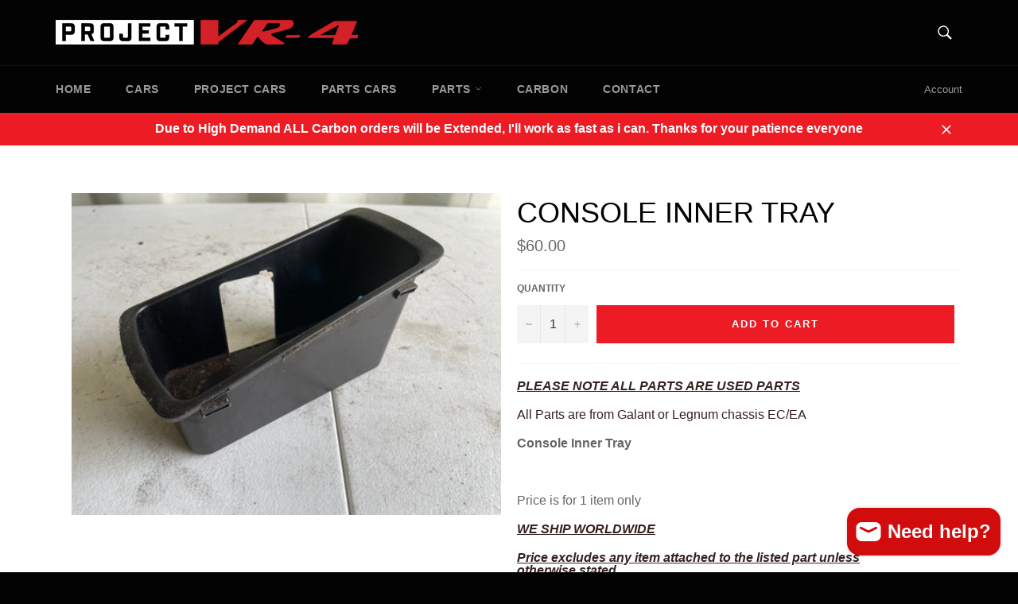

--- FILE ---
content_type: text/html; charset=utf-8
request_url: https://projectvr4.nz/products/copy-of-steering-column-cover
body_size: 46882
content:
<!doctype html>
<!--[if IE 9]> <html class="ie9 no-js" lang="en"> <![endif]-->
<!--[if (gt IE 9)|!(IE)]><!--> <html class="no-js" lang="en"> <!--<![endif]-->
<head>

  <meta charset="utf-8">
  <meta http-equiv="X-UA-Compatible" content="IE=edge,chrome=1">
  <meta name="viewport" content="width=device-width,initial-scale=1">
  <meta name="theme-color" content="#030303">
  
  <meta name="facebook-domain-verification" content="nzo2dm7dp81tfasr66847ej3emcnvz" />

  
    <link rel="shortcut icon" href="//projectvr4.nz/cdn/shop/files/Project_VR4_Logo-02_32x32.png?v=1635802328" type="image/png">
  

  <link rel="canonical" href="https://projectvr4.nz/products/copy-of-steering-column-cover">
  <title>
  Console Inner Tray &ndash; projectvr4
  </title>

  
    <meta name="description" content="PLEASE NOTE ALL PARTS ARE USED PARTS All Parts are from Galant or Legnum chassis EC/EA Console Inner Tray Price is for 1 item only WE SHIP WORLDWIDE Price excludes any item attached to the listed part unless otherwise stated﻿. Shipping is not included in the purchase price. We encourage the use of a &quot;courier&quot; shipping ">
  

  <!-- /snippets/social-meta-tags.liquid -->




<meta property="og:site_name" content="projectvr4">
<meta property="og:url" content="https://projectvr4.nz/products/copy-of-steering-column-cover">
<meta property="og:title" content="Console Inner Tray">
<meta property="og:type" content="product">
<meta property="og:description" content="PLEASE NOTE ALL PARTS ARE USED PARTS All Parts are from Galant or Legnum chassis EC/EA Console Inner Tray Price is for 1 item only WE SHIP WORLDWIDE Price excludes any item attached to the listed part unless otherwise stated﻿. Shipping is not included in the purchase price. We encourage the use of a &quot;courier&quot; shipping ">

  <meta property="og:price:amount" content="60.00">
  <meta property="og:price:currency" content="NZD">

<meta property="og:image" content="http://projectvr4.nz/cdn/shop/products/Photo24-01-22_125749_1200x1200.jpg?v=1643166028">
<meta property="og:image:secure_url" content="https://projectvr4.nz/cdn/shop/products/Photo24-01-22_125749_1200x1200.jpg?v=1643166028">


<meta name="twitter:card" content="summary_large_image">
<meta name="twitter:title" content="Console Inner Tray">
<meta name="twitter:description" content="PLEASE NOTE ALL PARTS ARE USED PARTS All Parts are from Galant or Legnum chassis EC/EA Console Inner Tray Price is for 1 item only WE SHIP WORLDWIDE Price excludes any item attached to the listed part unless otherwise stated﻿. Shipping is not included in the purchase price. We encourage the use of a &quot;courier&quot; shipping ">


  <script>
    document.documentElement.className = document.documentElement.className.replace('no-js', 'js');
  </script>

  <link href="//projectvr4.nz/cdn/shop/t/4/assets/theme.scss.css?v=71480624245462377541768457386" rel="stylesheet" type="text/css" media="all" />
  



  <script>
    window.theme = window.theme || {};

    theme.strings = {
      stockAvailable: "1 available",
      addToCart: "Add to Cart",
      soldOut: "Sold Out",
      unavailable: "Unavailable",
      noStockAvailable: "The item could not be added to your cart because there are not enough in stock.",
      willNotShipUntil: "Will not ship until [date]",
      willBeInStockAfter: "Will be in stock after [date]",
      totalCartDiscount: "You're saving [savings]",
      addressError: "Error looking up that address",
      addressNoResults: "No results for that address",
      addressQueryLimit: "You have exceeded the Google API usage limit. Consider upgrading to a \u003ca href=\"https:\/\/developers.google.com\/maps\/premium\/usage-limits\"\u003ePremium Plan\u003c\/a\u003e.",
      authError: "There was a problem authenticating your Google Maps API Key."
    };
  </script>

  <!--[if (gt IE 9)|!(IE)]><!--><script src="//projectvr4.nz/cdn/shop/t/4/assets/lazysizes.min.js?v=56045284683979784691651020058" async="async"></script><!--<![endif]-->
  <!--[if lte IE 9]><script src="//projectvr4.nz/cdn/shop/t/4/assets/lazysizes.min.js?v=56045284683979784691651020058"></script><![endif]-->

  

  <!--[if (gt IE 9)|!(IE)]><!--><script src="//projectvr4.nz/cdn/shop/t/4/assets/vendor.js?v=39418018684300761971651020060" defer="defer"></script><!--<![endif]-->
  <!--[if lt IE 9]><script src="//projectvr4.nz/cdn/shop/t/4/assets/vendor.js?v=39418018684300761971651020060"></script><![endif]-->

  
    <script>
      window.theme = window.theme || {};
      theme.moneyFormat = "${{amount}}";
    </script>
  

  <!--[if (gt IE 9)|!(IE)]><!--><script src="//projectvr4.nz/cdn/shop/t/4/assets/theme.js?v=144536300517282289451651020059" defer="defer"></script><!--<![endif]-->
  <!--[if lte IE 9]><script src="//projectvr4.nz/cdn/shop/t/4/assets/theme.js?v=144536300517282289451651020059"></script><![endif]-->

  <script>window.performance && window.performance.mark && window.performance.mark('shopify.content_for_header.start');</script><meta name="facebook-domain-verification" content="c00dw195nj3on4dxpn159b79vpxg83">
<meta name="facebook-domain-verification" content="2zi9q0o0zao9qyjc592gmi8c2uby95">
<meta name="google-site-verification" content="4FjrMpVxmyxyhxBwx9PuFlM7j9LsMqeF2umkgkxOYQQ">
<meta id="shopify-digital-wallet" name="shopify-digital-wallet" content="/60598059245/digital_wallets/dialog">
<meta name="shopify-checkout-api-token" content="8d823529cd31026237e03b5ca56937e4">
<meta id="in-context-paypal-metadata" data-shop-id="60598059245" data-venmo-supported="false" data-environment="production" data-locale="en_US" data-paypal-v4="true" data-currency="NZD">
<link rel="alternate" type="application/json+oembed" href="https://projectvr4.nz/products/copy-of-steering-column-cover.oembed">
<script async="async" src="/checkouts/internal/preloads.js?locale=en-NZ"></script>
<link rel="preconnect" href="https://shop.app" crossorigin="anonymous">
<script async="async" src="https://shop.app/checkouts/internal/preloads.js?locale=en-NZ&shop_id=60598059245" crossorigin="anonymous"></script>
<script id="apple-pay-shop-capabilities" type="application/json">{"shopId":60598059245,"countryCode":"NZ","currencyCode":"NZD","merchantCapabilities":["supports3DS"],"merchantId":"gid:\/\/shopify\/Shop\/60598059245","merchantName":"projectvr4","requiredBillingContactFields":["postalAddress","email","phone"],"requiredShippingContactFields":["postalAddress","email","phone"],"shippingType":"shipping","supportedNetworks":["visa","masterCard"],"total":{"type":"pending","label":"projectvr4","amount":"1.00"},"shopifyPaymentsEnabled":true,"supportsSubscriptions":true}</script>
<script id="shopify-features" type="application/json">{"accessToken":"8d823529cd31026237e03b5ca56937e4","betas":["rich-media-storefront-analytics"],"domain":"projectvr4.nz","predictiveSearch":true,"shopId":60598059245,"locale":"en"}</script>
<script>var Shopify = Shopify || {};
Shopify.shop = "projectvr4.myshopify.com";
Shopify.locale = "en";
Shopify.currency = {"active":"NZD","rate":"1.0"};
Shopify.country = "NZ";
Shopify.theme = {"name":"Project VR4 (Laybuy)","id":132377739501,"schema_name":"Venture","schema_version":"4.1.0","theme_store_id":null,"role":"main"};
Shopify.theme.handle = "null";
Shopify.theme.style = {"id":null,"handle":null};
Shopify.cdnHost = "projectvr4.nz/cdn";
Shopify.routes = Shopify.routes || {};
Shopify.routes.root = "/";</script>
<script type="module">!function(o){(o.Shopify=o.Shopify||{}).modules=!0}(window);</script>
<script>!function(o){function n(){var o=[];function n(){o.push(Array.prototype.slice.apply(arguments))}return n.q=o,n}var t=o.Shopify=o.Shopify||{};t.loadFeatures=n(),t.autoloadFeatures=n()}(window);</script>
<script>
  window.ShopifyPay = window.ShopifyPay || {};
  window.ShopifyPay.apiHost = "shop.app\/pay";
  window.ShopifyPay.redirectState = null;
</script>
<script id="shop-js-analytics" type="application/json">{"pageType":"product"}</script>
<script defer="defer" async type="module" src="//projectvr4.nz/cdn/shopifycloud/shop-js/modules/v2/client.init-shop-cart-sync_BN7fPSNr.en.esm.js"></script>
<script defer="defer" async type="module" src="//projectvr4.nz/cdn/shopifycloud/shop-js/modules/v2/chunk.common_Cbph3Kss.esm.js"></script>
<script defer="defer" async type="module" src="//projectvr4.nz/cdn/shopifycloud/shop-js/modules/v2/chunk.modal_DKumMAJ1.esm.js"></script>
<script type="module">
  await import("//projectvr4.nz/cdn/shopifycloud/shop-js/modules/v2/client.init-shop-cart-sync_BN7fPSNr.en.esm.js");
await import("//projectvr4.nz/cdn/shopifycloud/shop-js/modules/v2/chunk.common_Cbph3Kss.esm.js");
await import("//projectvr4.nz/cdn/shopifycloud/shop-js/modules/v2/chunk.modal_DKumMAJ1.esm.js");

  window.Shopify.SignInWithShop?.initShopCartSync?.({"fedCMEnabled":true,"windoidEnabled":true});

</script>
<script>
  window.Shopify = window.Shopify || {};
  if (!window.Shopify.featureAssets) window.Shopify.featureAssets = {};
  window.Shopify.featureAssets['shop-js'] = {"shop-cart-sync":["modules/v2/client.shop-cart-sync_CJVUk8Jm.en.esm.js","modules/v2/chunk.common_Cbph3Kss.esm.js","modules/v2/chunk.modal_DKumMAJ1.esm.js"],"init-fed-cm":["modules/v2/client.init-fed-cm_7Fvt41F4.en.esm.js","modules/v2/chunk.common_Cbph3Kss.esm.js","modules/v2/chunk.modal_DKumMAJ1.esm.js"],"init-shop-email-lookup-coordinator":["modules/v2/client.init-shop-email-lookup-coordinator_Cc088_bR.en.esm.js","modules/v2/chunk.common_Cbph3Kss.esm.js","modules/v2/chunk.modal_DKumMAJ1.esm.js"],"init-windoid":["modules/v2/client.init-windoid_hPopwJRj.en.esm.js","modules/v2/chunk.common_Cbph3Kss.esm.js","modules/v2/chunk.modal_DKumMAJ1.esm.js"],"shop-button":["modules/v2/client.shop-button_B0jaPSNF.en.esm.js","modules/v2/chunk.common_Cbph3Kss.esm.js","modules/v2/chunk.modal_DKumMAJ1.esm.js"],"shop-cash-offers":["modules/v2/client.shop-cash-offers_DPIskqss.en.esm.js","modules/v2/chunk.common_Cbph3Kss.esm.js","modules/v2/chunk.modal_DKumMAJ1.esm.js"],"shop-toast-manager":["modules/v2/client.shop-toast-manager_CK7RT69O.en.esm.js","modules/v2/chunk.common_Cbph3Kss.esm.js","modules/v2/chunk.modal_DKumMAJ1.esm.js"],"init-shop-cart-sync":["modules/v2/client.init-shop-cart-sync_BN7fPSNr.en.esm.js","modules/v2/chunk.common_Cbph3Kss.esm.js","modules/v2/chunk.modal_DKumMAJ1.esm.js"],"init-customer-accounts-sign-up":["modules/v2/client.init-customer-accounts-sign-up_CfPf4CXf.en.esm.js","modules/v2/client.shop-login-button_DeIztwXF.en.esm.js","modules/v2/chunk.common_Cbph3Kss.esm.js","modules/v2/chunk.modal_DKumMAJ1.esm.js"],"pay-button":["modules/v2/client.pay-button_CgIwFSYN.en.esm.js","modules/v2/chunk.common_Cbph3Kss.esm.js","modules/v2/chunk.modal_DKumMAJ1.esm.js"],"init-customer-accounts":["modules/v2/client.init-customer-accounts_DQ3x16JI.en.esm.js","modules/v2/client.shop-login-button_DeIztwXF.en.esm.js","modules/v2/chunk.common_Cbph3Kss.esm.js","modules/v2/chunk.modal_DKumMAJ1.esm.js"],"avatar":["modules/v2/client.avatar_BTnouDA3.en.esm.js"],"init-shop-for-new-customer-accounts":["modules/v2/client.init-shop-for-new-customer-accounts_CsZy_esa.en.esm.js","modules/v2/client.shop-login-button_DeIztwXF.en.esm.js","modules/v2/chunk.common_Cbph3Kss.esm.js","modules/v2/chunk.modal_DKumMAJ1.esm.js"],"shop-follow-button":["modules/v2/client.shop-follow-button_BRMJjgGd.en.esm.js","modules/v2/chunk.common_Cbph3Kss.esm.js","modules/v2/chunk.modal_DKumMAJ1.esm.js"],"checkout-modal":["modules/v2/client.checkout-modal_B9Drz_yf.en.esm.js","modules/v2/chunk.common_Cbph3Kss.esm.js","modules/v2/chunk.modal_DKumMAJ1.esm.js"],"shop-login-button":["modules/v2/client.shop-login-button_DeIztwXF.en.esm.js","modules/v2/chunk.common_Cbph3Kss.esm.js","modules/v2/chunk.modal_DKumMAJ1.esm.js"],"lead-capture":["modules/v2/client.lead-capture_DXYzFM3R.en.esm.js","modules/v2/chunk.common_Cbph3Kss.esm.js","modules/v2/chunk.modal_DKumMAJ1.esm.js"],"shop-login":["modules/v2/client.shop-login_CA5pJqmO.en.esm.js","modules/v2/chunk.common_Cbph3Kss.esm.js","modules/v2/chunk.modal_DKumMAJ1.esm.js"],"payment-terms":["modules/v2/client.payment-terms_BxzfvcZJ.en.esm.js","modules/v2/chunk.common_Cbph3Kss.esm.js","modules/v2/chunk.modal_DKumMAJ1.esm.js"]};
</script>
<script id="__st">var __st={"a":60598059245,"offset":46800,"reqid":"dc500f97-7146-43b0-9683-d346c2382e00-1769728387","pageurl":"projectvr4.nz\/products\/copy-of-steering-column-cover","u":"6f6e55683a9e","p":"product","rtyp":"product","rid":7555703996653};</script>
<script>window.ShopifyPaypalV4VisibilityTracking = true;</script>
<script id="captcha-bootstrap">!function(){'use strict';const t='contact',e='account',n='new_comment',o=[[t,t],['blogs',n],['comments',n],[t,'customer']],c=[[e,'customer_login'],[e,'guest_login'],[e,'recover_customer_password'],[e,'create_customer']],r=t=>t.map((([t,e])=>`form[action*='/${t}']:not([data-nocaptcha='true']) input[name='form_type'][value='${e}']`)).join(','),a=t=>()=>t?[...document.querySelectorAll(t)].map((t=>t.form)):[];function s(){const t=[...o],e=r(t);return a(e)}const i='password',u='form_key',d=['recaptcha-v3-token','g-recaptcha-response','h-captcha-response',i],f=()=>{try{return window.sessionStorage}catch{return}},m='__shopify_v',_=t=>t.elements[u];function p(t,e,n=!1){try{const o=window.sessionStorage,c=JSON.parse(o.getItem(e)),{data:r}=function(t){const{data:e,action:n}=t;return t[m]||n?{data:e,action:n}:{data:t,action:n}}(c);for(const[e,n]of Object.entries(r))t.elements[e]&&(t.elements[e].value=n);n&&o.removeItem(e)}catch(o){console.error('form repopulation failed',{error:o})}}const l='form_type',E='cptcha';function T(t){t.dataset[E]=!0}const w=window,h=w.document,L='Shopify',v='ce_forms',y='captcha';let A=!1;((t,e)=>{const n=(g='f06e6c50-85a8-45c8-87d0-21a2b65856fe',I='https://cdn.shopify.com/shopifycloud/storefront-forms-hcaptcha/ce_storefront_forms_captcha_hcaptcha.v1.5.2.iife.js',D={infoText:'Protected by hCaptcha',privacyText:'Privacy',termsText:'Terms'},(t,e,n)=>{const o=w[L][v],c=o.bindForm;if(c)return c(t,g,e,D).then(n);var r;o.q.push([[t,g,e,D],n]),r=I,A||(h.body.append(Object.assign(h.createElement('script'),{id:'captcha-provider',async:!0,src:r})),A=!0)});var g,I,D;w[L]=w[L]||{},w[L][v]=w[L][v]||{},w[L][v].q=[],w[L][y]=w[L][y]||{},w[L][y].protect=function(t,e){n(t,void 0,e),T(t)},Object.freeze(w[L][y]),function(t,e,n,w,h,L){const[v,y,A,g]=function(t,e,n){const i=e?o:[],u=t?c:[],d=[...i,...u],f=r(d),m=r(i),_=r(d.filter((([t,e])=>n.includes(e))));return[a(f),a(m),a(_),s()]}(w,h,L),I=t=>{const e=t.target;return e instanceof HTMLFormElement?e:e&&e.form},D=t=>v().includes(t);t.addEventListener('submit',(t=>{const e=I(t);if(!e)return;const n=D(e)&&!e.dataset.hcaptchaBound&&!e.dataset.recaptchaBound,o=_(e),c=g().includes(e)&&(!o||!o.value);(n||c)&&t.preventDefault(),c&&!n&&(function(t){try{if(!f())return;!function(t){const e=f();if(!e)return;const n=_(t);if(!n)return;const o=n.value;o&&e.removeItem(o)}(t);const e=Array.from(Array(32),(()=>Math.random().toString(36)[2])).join('');!function(t,e){_(t)||t.append(Object.assign(document.createElement('input'),{type:'hidden',name:u})),t.elements[u].value=e}(t,e),function(t,e){const n=f();if(!n)return;const o=[...t.querySelectorAll(`input[type='${i}']`)].map((({name:t})=>t)),c=[...d,...o],r={};for(const[a,s]of new FormData(t).entries())c.includes(a)||(r[a]=s);n.setItem(e,JSON.stringify({[m]:1,action:t.action,data:r}))}(t,e)}catch(e){console.error('failed to persist form',e)}}(e),e.submit())}));const S=(t,e)=>{t&&!t.dataset[E]&&(n(t,e.some((e=>e===t))),T(t))};for(const o of['focusin','change'])t.addEventListener(o,(t=>{const e=I(t);D(e)&&S(e,y())}));const B=e.get('form_key'),M=e.get(l),P=B&&M;t.addEventListener('DOMContentLoaded',(()=>{const t=y();if(P)for(const e of t)e.elements[l].value===M&&p(e,B);[...new Set([...A(),...v().filter((t=>'true'===t.dataset.shopifyCaptcha))])].forEach((e=>S(e,t)))}))}(h,new URLSearchParams(w.location.search),n,t,e,['guest_login'])})(!0,!0)}();</script>
<script integrity="sha256-4kQ18oKyAcykRKYeNunJcIwy7WH5gtpwJnB7kiuLZ1E=" data-source-attribution="shopify.loadfeatures" defer="defer" src="//projectvr4.nz/cdn/shopifycloud/storefront/assets/storefront/load_feature-a0a9edcb.js" crossorigin="anonymous"></script>
<script crossorigin="anonymous" defer="defer" src="//projectvr4.nz/cdn/shopifycloud/storefront/assets/shopify_pay/storefront-65b4c6d7.js?v=20250812"></script>
<script data-source-attribution="shopify.dynamic_checkout.dynamic.init">var Shopify=Shopify||{};Shopify.PaymentButton=Shopify.PaymentButton||{isStorefrontPortableWallets:!0,init:function(){window.Shopify.PaymentButton.init=function(){};var t=document.createElement("script");t.src="https://projectvr4.nz/cdn/shopifycloud/portable-wallets/latest/portable-wallets.en.js",t.type="module",document.head.appendChild(t)}};
</script>
<script data-source-attribution="shopify.dynamic_checkout.buyer_consent">
  function portableWalletsHideBuyerConsent(e){var t=document.getElementById("shopify-buyer-consent"),n=document.getElementById("shopify-subscription-policy-button");t&&n&&(t.classList.add("hidden"),t.setAttribute("aria-hidden","true"),n.removeEventListener("click",e))}function portableWalletsShowBuyerConsent(e){var t=document.getElementById("shopify-buyer-consent"),n=document.getElementById("shopify-subscription-policy-button");t&&n&&(t.classList.remove("hidden"),t.removeAttribute("aria-hidden"),n.addEventListener("click",e))}window.Shopify?.PaymentButton&&(window.Shopify.PaymentButton.hideBuyerConsent=portableWalletsHideBuyerConsent,window.Shopify.PaymentButton.showBuyerConsent=portableWalletsShowBuyerConsent);
</script>
<script data-source-attribution="shopify.dynamic_checkout.cart.bootstrap">document.addEventListener("DOMContentLoaded",(function(){function t(){return document.querySelector("shopify-accelerated-checkout-cart, shopify-accelerated-checkout")}if(t())Shopify.PaymentButton.init();else{new MutationObserver((function(e,n){t()&&(Shopify.PaymentButton.init(),n.disconnect())})).observe(document.body,{childList:!0,subtree:!0})}}));
</script>
<link id="shopify-accelerated-checkout-styles" rel="stylesheet" media="screen" href="https://projectvr4.nz/cdn/shopifycloud/portable-wallets/latest/accelerated-checkout-backwards-compat.css" crossorigin="anonymous">
<style id="shopify-accelerated-checkout-cart">
        #shopify-buyer-consent {
  margin-top: 1em;
  display: inline-block;
  width: 100%;
}

#shopify-buyer-consent.hidden {
  display: none;
}

#shopify-subscription-policy-button {
  background: none;
  border: none;
  padding: 0;
  text-decoration: underline;
  font-size: inherit;
  cursor: pointer;
}

#shopify-subscription-policy-button::before {
  box-shadow: none;
}

      </style>

<script>window.performance && window.performance.mark && window.performance.mark('shopify.content_for_header.end');</script>
<!-- BEGIN app block: shopify://apps/judge-me-reviews/blocks/judgeme_core/61ccd3b1-a9f2-4160-9fe9-4fec8413e5d8 --><!-- Start of Judge.me Core -->






<link rel="dns-prefetch" href="https://cdnwidget.judge.me">
<link rel="dns-prefetch" href="https://cdn.judge.me">
<link rel="dns-prefetch" href="https://cdn1.judge.me">
<link rel="dns-prefetch" href="https://api.judge.me">

<script data-cfasync='false' class='jdgm-settings-script'>window.jdgmSettings={"pagination":5,"disable_web_reviews":true,"badge_no_review_text":"No reviews","badge_n_reviews_text":"{{ n }} review/reviews","hide_badge_preview_if_no_reviews":true,"badge_hide_text":false,"enforce_center_preview_badge":false,"widget_title":"Customer Reviews","widget_open_form_text":"Write a review","widget_close_form_text":"Cancel review","widget_refresh_page_text":"Refresh page","widget_summary_text":"Based on {{ number_of_reviews }} review/reviews","widget_no_review_text":"Be the first to write a review","widget_name_field_text":"Display name","widget_verified_name_field_text":"Verified Name (public)","widget_name_placeholder_text":"Display name","widget_required_field_error_text":"This field is required.","widget_email_field_text":"Email address","widget_verified_email_field_text":"Verified Email (private, can not be edited)","widget_email_placeholder_text":"Your email address","widget_email_field_error_text":"Please enter a valid email address.","widget_rating_field_text":"Rating","widget_review_title_field_text":"Review Title","widget_review_title_placeholder_text":"Give your review a title","widget_review_body_field_text":"Review content","widget_review_body_placeholder_text":"Start writing here...","widget_pictures_field_text":"Picture/Video (optional)","widget_submit_review_text":"Submit Review","widget_submit_verified_review_text":"Submit Verified Review","widget_submit_success_msg_with_auto_publish":"Thank you! Please refresh the page in a few moments to see your review. You can remove or edit your review by logging into \u003ca href='https://judge.me/login' target='_blank' rel='nofollow noopener'\u003eJudge.me\u003c/a\u003e","widget_submit_success_msg_no_auto_publish":"Thank you! Your review will be published as soon as it is approved by the shop admin. You can remove or edit your review by logging into \u003ca href='https://judge.me/login' target='_blank' rel='nofollow noopener'\u003eJudge.me\u003c/a\u003e","widget_show_default_reviews_out_of_total_text":"Showing {{ n_reviews_shown }} out of {{ n_reviews }} reviews.","widget_show_all_link_text":"Show all","widget_show_less_link_text":"Show less","widget_author_said_text":"{{ reviewer_name }} said:","widget_days_text":"{{ n }} days ago","widget_weeks_text":"{{ n }} week/weeks ago","widget_months_text":"{{ n }} month/months ago","widget_years_text":"{{ n }} year/years ago","widget_yesterday_text":"Yesterday","widget_today_text":"Today","widget_replied_text":"\u003e\u003e {{ shop_name }} replied:","widget_read_more_text":"Read more","widget_reviewer_name_as_initial":"","widget_rating_filter_color":"#fbcd0a","widget_rating_filter_see_all_text":"See all reviews","widget_sorting_most_recent_text":"Most Recent","widget_sorting_highest_rating_text":"Highest Rating","widget_sorting_lowest_rating_text":"Lowest Rating","widget_sorting_with_pictures_text":"Only Pictures","widget_sorting_most_helpful_text":"Most Helpful","widget_open_question_form_text":"Ask a question","widget_reviews_subtab_text":"Reviews","widget_questions_subtab_text":"Questions","widget_question_label_text":"Question","widget_answer_label_text":"Answer","widget_question_placeholder_text":"Write your question here","widget_submit_question_text":"Submit Question","widget_question_submit_success_text":"Thank you for your question! We will notify you once it gets answered.","verified_badge_text":"Verified","verified_badge_bg_color":"","verified_badge_text_color":"","verified_badge_placement":"left-of-reviewer-name","widget_review_max_height":"","widget_hide_border":false,"widget_social_share":false,"widget_thumb":false,"widget_review_location_show":false,"widget_location_format":"","all_reviews_include_out_of_store_products":true,"all_reviews_out_of_store_text":"(out of store)","all_reviews_pagination":100,"all_reviews_product_name_prefix_text":"about","enable_review_pictures":true,"enable_question_anwser":false,"widget_theme":"default","review_date_format":"dd/mm/yyyy","default_sort_method":"most-recent","widget_product_reviews_subtab_text":"Product Reviews","widget_shop_reviews_subtab_text":"Shop Reviews","widget_other_products_reviews_text":"Reviews for other products","widget_store_reviews_subtab_text":"Store reviews","widget_no_store_reviews_text":"This store hasn't received any reviews yet","widget_web_restriction_product_reviews_text":"This product hasn't received any reviews yet","widget_no_items_text":"No items found","widget_show_more_text":"Show more","widget_write_a_store_review_text":"Write a Store Review","widget_other_languages_heading":"Reviews in Other Languages","widget_translate_review_text":"Translate review to {{ language }}","widget_translating_review_text":"Translating...","widget_show_original_translation_text":"Show original ({{ language }})","widget_translate_review_failed_text":"Review couldn't be translated.","widget_translate_review_retry_text":"Retry","widget_translate_review_try_again_later_text":"Try again later","show_product_url_for_grouped_product":false,"widget_sorting_pictures_first_text":"Pictures First","show_pictures_on_all_rev_page_mobile":false,"show_pictures_on_all_rev_page_desktop":false,"floating_tab_hide_mobile_install_preference":false,"floating_tab_button_name":"★ Reviews","floating_tab_title":"Let customers speak for us","floating_tab_button_color":"","floating_tab_button_background_color":"","floating_tab_url":"","floating_tab_url_enabled":false,"floating_tab_tab_style":"text","all_reviews_text_badge_text":"Customers rate us {{ shop.metafields.judgeme.all_reviews_rating | round: 1 }}/5 based on {{ shop.metafields.judgeme.all_reviews_count }} reviews.","all_reviews_text_badge_text_branded_style":"{{ shop.metafields.judgeme.all_reviews_rating | round: 1 }} out of 5 stars based on {{ shop.metafields.judgeme.all_reviews_count }} reviews","is_all_reviews_text_badge_a_link":false,"show_stars_for_all_reviews_text_badge":false,"all_reviews_text_badge_url":"","all_reviews_text_style":"branded","all_reviews_text_color_style":"judgeme_brand_color","all_reviews_text_color":"#108474","all_reviews_text_show_jm_brand":true,"featured_carousel_show_header":true,"featured_carousel_title":"Let customers speak for us","testimonials_carousel_title":"Customers are saying","videos_carousel_title":"Real customer stories","cards_carousel_title":"Customers are saying","featured_carousel_count_text":"from {{ n }} reviews","featured_carousel_add_link_to_all_reviews_page":false,"featured_carousel_url":"","featured_carousel_show_images":true,"featured_carousel_autoslide_interval":5,"featured_carousel_arrows_on_the_sides":false,"featured_carousel_height":250,"featured_carousel_width":80,"featured_carousel_image_size":0,"featured_carousel_image_height":250,"featured_carousel_arrow_color":"#eeeeee","verified_count_badge_style":"branded","verified_count_badge_orientation":"horizontal","verified_count_badge_color_style":"judgeme_brand_color","verified_count_badge_color":"#108474","is_verified_count_badge_a_link":false,"verified_count_badge_url":"","verified_count_badge_show_jm_brand":true,"widget_rating_preset_default":5,"widget_first_sub_tab":"product-reviews","widget_show_histogram":true,"widget_histogram_use_custom_color":false,"widget_pagination_use_custom_color":false,"widget_star_use_custom_color":false,"widget_verified_badge_use_custom_color":false,"widget_write_review_use_custom_color":false,"picture_reminder_submit_button":"Upload Pictures","enable_review_videos":false,"mute_video_by_default":false,"widget_sorting_videos_first_text":"Videos First","widget_review_pending_text":"Pending","featured_carousel_items_for_large_screen":3,"social_share_options_order":"Facebook,Twitter","remove_microdata_snippet":false,"disable_json_ld":false,"enable_json_ld_products":false,"preview_badge_show_question_text":false,"preview_badge_no_question_text":"No questions","preview_badge_n_question_text":"{{ number_of_questions }} question/questions","qa_badge_show_icon":false,"qa_badge_position":"same-row","remove_judgeme_branding":false,"widget_add_search_bar":false,"widget_search_bar_placeholder":"Search","widget_sorting_verified_only_text":"Verified only","featured_carousel_theme":"default","featured_carousel_show_rating":true,"featured_carousel_show_title":true,"featured_carousel_show_body":true,"featured_carousel_show_date":false,"featured_carousel_show_reviewer":true,"featured_carousel_show_product":false,"featured_carousel_header_background_color":"#108474","featured_carousel_header_text_color":"#ffffff","featured_carousel_name_product_separator":"reviewed","featured_carousel_full_star_background":"#108474","featured_carousel_empty_star_background":"#dadada","featured_carousel_vertical_theme_background":"#f9fafb","featured_carousel_verified_badge_enable":true,"featured_carousel_verified_badge_color":"#108474","featured_carousel_border_style":"round","featured_carousel_review_line_length_limit":3,"featured_carousel_more_reviews_button_text":"Read more reviews","featured_carousel_view_product_button_text":"View product","all_reviews_page_load_reviews_on":"scroll","all_reviews_page_load_more_text":"Load More Reviews","disable_fb_tab_reviews":false,"enable_ajax_cdn_cache":false,"widget_advanced_speed_features":5,"widget_public_name_text":"displayed publicly like","default_reviewer_name":"John Smith","default_reviewer_name_has_non_latin":true,"widget_reviewer_anonymous":"Anonymous","medals_widget_title":"Judge.me Review Medals","medals_widget_background_color":"#f9fafb","medals_widget_position":"footer_all_pages","medals_widget_border_color":"#f9fafb","medals_widget_verified_text_position":"left","medals_widget_use_monochromatic_version":false,"medals_widget_elements_color":"#108474","show_reviewer_avatar":true,"widget_invalid_yt_video_url_error_text":"Not a YouTube video URL","widget_max_length_field_error_text":"Please enter no more than {0} characters.","widget_show_country_flag":false,"widget_show_collected_via_shop_app":true,"widget_verified_by_shop_badge_style":"light","widget_verified_by_shop_text":"Verified by Shop","widget_show_photo_gallery":false,"widget_load_with_code_splitting":true,"widget_ugc_install_preference":false,"widget_ugc_title":"Made by us, Shared by you","widget_ugc_subtitle":"Tag us to see your picture featured in our page","widget_ugc_arrows_color":"#ffffff","widget_ugc_primary_button_text":"Buy Now","widget_ugc_primary_button_background_color":"#108474","widget_ugc_primary_button_text_color":"#ffffff","widget_ugc_primary_button_border_width":"0","widget_ugc_primary_button_border_style":"none","widget_ugc_primary_button_border_color":"#108474","widget_ugc_primary_button_border_radius":"25","widget_ugc_secondary_button_text":"Load More","widget_ugc_secondary_button_background_color":"#ffffff","widget_ugc_secondary_button_text_color":"#108474","widget_ugc_secondary_button_border_width":"2","widget_ugc_secondary_button_border_style":"solid","widget_ugc_secondary_button_border_color":"#108474","widget_ugc_secondary_button_border_radius":"25","widget_ugc_reviews_button_text":"View Reviews","widget_ugc_reviews_button_background_color":"#ffffff","widget_ugc_reviews_button_text_color":"#108474","widget_ugc_reviews_button_border_width":"2","widget_ugc_reviews_button_border_style":"solid","widget_ugc_reviews_button_border_color":"#108474","widget_ugc_reviews_button_border_radius":"25","widget_ugc_reviews_button_link_to":"judgeme-reviews-page","widget_ugc_show_post_date":true,"widget_ugc_max_width":"800","widget_rating_metafield_value_type":true,"widget_primary_color":"#108474","widget_enable_secondary_color":false,"widget_secondary_color":"#edf5f5","widget_summary_average_rating_text":"{{ average_rating }} out of 5","widget_media_grid_title":"Customer photos \u0026 videos","widget_media_grid_see_more_text":"See more","widget_round_style":false,"widget_show_product_medals":true,"widget_verified_by_judgeme_text":"Verified by Judge.me","widget_show_store_medals":true,"widget_verified_by_judgeme_text_in_store_medals":"Verified by Judge.me","widget_media_field_exceed_quantity_message":"Sorry, we can only accept {{ max_media }} for one review.","widget_media_field_exceed_limit_message":"{{ file_name }} is too large, please select a {{ media_type }} less than {{ size_limit }}MB.","widget_review_submitted_text":"Review Submitted!","widget_question_submitted_text":"Question Submitted!","widget_close_form_text_question":"Cancel","widget_write_your_answer_here_text":"Write your answer here","widget_enabled_branded_link":true,"widget_show_collected_by_judgeme":true,"widget_reviewer_name_color":"","widget_write_review_text_color":"","widget_write_review_bg_color":"","widget_collected_by_judgeme_text":"collected by Judge.me","widget_pagination_type":"standard","widget_load_more_text":"Load More","widget_load_more_color":"#108474","widget_full_review_text":"Full Review","widget_read_more_reviews_text":"Read More Reviews","widget_read_questions_text":"Read Questions","widget_questions_and_answers_text":"Questions \u0026 Answers","widget_verified_by_text":"Verified by","widget_verified_text":"Verified","widget_number_of_reviews_text":"{{ number_of_reviews }} reviews","widget_back_button_text":"Back","widget_next_button_text":"Next","widget_custom_forms_filter_button":"Filters","custom_forms_style":"horizontal","widget_show_review_information":false,"how_reviews_are_collected":"How reviews are collected?","widget_show_review_keywords":false,"widget_gdpr_statement":"How we use your data: We'll only contact you about the review you left, and only if necessary. By submitting your review, you agree to Judge.me's \u003ca href='https://judge.me/terms' target='_blank' rel='nofollow noopener'\u003eterms\u003c/a\u003e, \u003ca href='https://judge.me/privacy' target='_blank' rel='nofollow noopener'\u003eprivacy\u003c/a\u003e and \u003ca href='https://judge.me/content-policy' target='_blank' rel='nofollow noopener'\u003econtent\u003c/a\u003e policies.","widget_multilingual_sorting_enabled":false,"widget_translate_review_content_enabled":false,"widget_translate_review_content_method":"manual","popup_widget_review_selection":"automatically_with_pictures","popup_widget_round_border_style":true,"popup_widget_show_title":true,"popup_widget_show_body":true,"popup_widget_show_reviewer":false,"popup_widget_show_product":true,"popup_widget_show_pictures":true,"popup_widget_use_review_picture":true,"popup_widget_show_on_home_page":true,"popup_widget_show_on_product_page":true,"popup_widget_show_on_collection_page":true,"popup_widget_show_on_cart_page":true,"popup_widget_position":"bottom_left","popup_widget_first_review_delay":5,"popup_widget_duration":5,"popup_widget_interval":5,"popup_widget_review_count":5,"popup_widget_hide_on_mobile":true,"review_snippet_widget_round_border_style":true,"review_snippet_widget_card_color":"#FFFFFF","review_snippet_widget_slider_arrows_background_color":"#FFFFFF","review_snippet_widget_slider_arrows_color":"#000000","review_snippet_widget_star_color":"#108474","show_product_variant":false,"all_reviews_product_variant_label_text":"Variant: ","widget_show_verified_branding":true,"widget_ai_summary_title":"Customers say","widget_ai_summary_disclaimer":"AI-powered review summary based on recent customer reviews","widget_show_ai_summary":false,"widget_show_ai_summary_bg":false,"widget_show_review_title_input":true,"redirect_reviewers_invited_via_email":"external_form","request_store_review_after_product_review":false,"request_review_other_products_in_order":false,"review_form_color_scheme":"default","review_form_corner_style":"square","review_form_star_color":{},"review_form_text_color":"#333333","review_form_background_color":"#ffffff","review_form_field_background_color":"#fafafa","review_form_button_color":{},"review_form_button_text_color":"#ffffff","review_form_modal_overlay_color":"#000000","review_content_screen_title_text":"How would you rate this product?","review_content_introduction_text":"We would love it if you would share a bit about your experience.","store_review_form_title_text":"How would you rate this store?","store_review_form_introduction_text":"We would love it if you would share a bit about your experience.","show_review_guidance_text":true,"one_star_review_guidance_text":"Poor","five_star_review_guidance_text":"Great","customer_information_screen_title_text":"About you","customer_information_introduction_text":"Please tell us more about you.","custom_questions_screen_title_text":"Your experience in more detail","custom_questions_introduction_text":"Here are a few questions to help us understand more about your experience.","review_submitted_screen_title_text":"Thanks for your review!","review_submitted_screen_thank_you_text":"We are processing it and it will appear on the store soon.","review_submitted_screen_email_verification_text":"Please confirm your email by clicking the link we just sent you. This helps us keep reviews authentic.","review_submitted_request_store_review_text":"Would you like to share your experience of shopping with us?","review_submitted_review_other_products_text":"Would you like to review these products?","store_review_screen_title_text":"Would you like to share your experience of shopping with us?","store_review_introduction_text":"We value your feedback and use it to improve. Please share any thoughts or suggestions you have.","reviewer_media_screen_title_picture_text":"Share a picture","reviewer_media_introduction_picture_text":"Upload a photo to support your review.","reviewer_media_screen_title_video_text":"Share a video","reviewer_media_introduction_video_text":"Upload a video to support your review.","reviewer_media_screen_title_picture_or_video_text":"Share a picture or video","reviewer_media_introduction_picture_or_video_text":"Upload a photo or video to support your review.","reviewer_media_youtube_url_text":"Paste your Youtube URL here","advanced_settings_next_step_button_text":"Next","advanced_settings_close_review_button_text":"Close","modal_write_review_flow":false,"write_review_flow_required_text":"Required","write_review_flow_privacy_message_text":"We respect your privacy.","write_review_flow_anonymous_text":"Post review as anonymous","write_review_flow_visibility_text":"This won't be visible to other customers.","write_review_flow_multiple_selection_help_text":"Select as many as you like","write_review_flow_single_selection_help_text":"Select one option","write_review_flow_required_field_error_text":"This field is required","write_review_flow_invalid_email_error_text":"Please enter a valid email address","write_review_flow_max_length_error_text":"Max. {{ max_length }} characters.","write_review_flow_media_upload_text":"\u003cb\u003eClick to upload\u003c/b\u003e or drag and drop","write_review_flow_gdpr_statement":"We'll only contact you about your review if necessary. By submitting your review, you agree to our \u003ca href='https://judge.me/terms' target='_blank' rel='nofollow noopener'\u003eterms and conditions\u003c/a\u003e and \u003ca href='https://judge.me/privacy' target='_blank' rel='nofollow noopener'\u003eprivacy policy\u003c/a\u003e.","rating_only_reviews_enabled":false,"show_negative_reviews_help_screen":false,"new_review_flow_help_screen_rating_threshold":3,"negative_review_resolution_screen_title_text":"Tell us more","negative_review_resolution_text":"Your experience matters to us. If there were issues with your purchase, we're here to help. Feel free to reach out to us, we'd love the opportunity to make things right.","negative_review_resolution_button_text":"Contact us","negative_review_resolution_proceed_with_review_text":"Leave a review","negative_review_resolution_subject":"Issue with purchase from {{ shop_name }}.{{ order_name }}","preview_badge_collection_page_install_status":false,"widget_review_custom_css":"","preview_badge_custom_css":"","preview_badge_stars_count":"5-stars","featured_carousel_custom_css":"","floating_tab_custom_css":"","all_reviews_widget_custom_css":"","medals_widget_custom_css":"","verified_badge_custom_css":"","all_reviews_text_custom_css":"","transparency_badges_collected_via_store_invite":false,"transparency_badges_from_another_provider":false,"transparency_badges_collected_from_store_visitor":false,"transparency_badges_collected_by_verified_review_provider":false,"transparency_badges_earned_reward":false,"transparency_badges_collected_via_store_invite_text":"Review collected via store invitation","transparency_badges_from_another_provider_text":"Review collected from another provider","transparency_badges_collected_from_store_visitor_text":"Review collected from a store visitor","transparency_badges_written_in_google_text":"Review written in Google","transparency_badges_written_in_etsy_text":"Review written in Etsy","transparency_badges_written_in_shop_app_text":"Review written in Shop App","transparency_badges_earned_reward_text":"Review earned a reward for future purchase","product_review_widget_per_page":10,"widget_store_review_label_text":"Review about the store","checkout_comment_extension_title_on_product_page":"Customer Comments","checkout_comment_extension_num_latest_comment_show":5,"checkout_comment_extension_format":"name_and_timestamp","checkout_comment_customer_name":"last_initial","checkout_comment_comment_notification":true,"preview_badge_collection_page_install_preference":false,"preview_badge_home_page_install_preference":false,"preview_badge_product_page_install_preference":false,"review_widget_install_preference":"","review_carousel_install_preference":false,"floating_reviews_tab_install_preference":"none","verified_reviews_count_badge_install_preference":false,"all_reviews_text_install_preference":false,"review_widget_best_location":false,"judgeme_medals_install_preference":false,"review_widget_revamp_enabled":false,"review_widget_qna_enabled":false,"review_widget_header_theme":"minimal","review_widget_widget_title_enabled":true,"review_widget_header_text_size":"medium","review_widget_header_text_weight":"regular","review_widget_average_rating_style":"compact","review_widget_bar_chart_enabled":true,"review_widget_bar_chart_type":"numbers","review_widget_bar_chart_style":"standard","review_widget_expanded_media_gallery_enabled":false,"review_widget_reviews_section_theme":"standard","review_widget_image_style":"thumbnails","review_widget_review_image_ratio":"square","review_widget_stars_size":"medium","review_widget_verified_badge":"standard_text","review_widget_review_title_text_size":"medium","review_widget_review_text_size":"medium","review_widget_review_text_length":"medium","review_widget_number_of_columns_desktop":3,"review_widget_carousel_transition_speed":5,"review_widget_custom_questions_answers_display":"always","review_widget_button_text_color":"#FFFFFF","review_widget_text_color":"#000000","review_widget_lighter_text_color":"#7B7B7B","review_widget_corner_styling":"soft","review_widget_review_word_singular":"review","review_widget_review_word_plural":"reviews","review_widget_voting_label":"Helpful?","review_widget_shop_reply_label":"Reply from {{ shop_name }}:","review_widget_filters_title":"Filters","qna_widget_question_word_singular":"Question","qna_widget_question_word_plural":"Questions","qna_widget_answer_reply_label":"Answer from {{ answerer_name }}:","qna_content_screen_title_text":"Ask a question about this product","qna_widget_question_required_field_error_text":"Please enter your question.","qna_widget_flow_gdpr_statement":"We'll only contact you about your question if necessary. By submitting your question, you agree to our \u003ca href='https://judge.me/terms' target='_blank' rel='nofollow noopener'\u003eterms and conditions\u003c/a\u003e and \u003ca href='https://judge.me/privacy' target='_blank' rel='nofollow noopener'\u003eprivacy policy\u003c/a\u003e.","qna_widget_question_submitted_text":"Thanks for your question!","qna_widget_close_form_text_question":"Close","qna_widget_question_submit_success_text":"We’ll notify you by email when your question is answered.","all_reviews_widget_v2025_enabled":false,"all_reviews_widget_v2025_header_theme":"default","all_reviews_widget_v2025_widget_title_enabled":true,"all_reviews_widget_v2025_header_text_size":"medium","all_reviews_widget_v2025_header_text_weight":"regular","all_reviews_widget_v2025_average_rating_style":"compact","all_reviews_widget_v2025_bar_chart_enabled":true,"all_reviews_widget_v2025_bar_chart_type":"numbers","all_reviews_widget_v2025_bar_chart_style":"standard","all_reviews_widget_v2025_expanded_media_gallery_enabled":false,"all_reviews_widget_v2025_show_store_medals":true,"all_reviews_widget_v2025_show_photo_gallery":true,"all_reviews_widget_v2025_show_review_keywords":false,"all_reviews_widget_v2025_show_ai_summary":false,"all_reviews_widget_v2025_show_ai_summary_bg":false,"all_reviews_widget_v2025_add_search_bar":false,"all_reviews_widget_v2025_default_sort_method":"most-recent","all_reviews_widget_v2025_reviews_per_page":10,"all_reviews_widget_v2025_reviews_section_theme":"default","all_reviews_widget_v2025_image_style":"thumbnails","all_reviews_widget_v2025_review_image_ratio":"square","all_reviews_widget_v2025_stars_size":"medium","all_reviews_widget_v2025_verified_badge":"bold_badge","all_reviews_widget_v2025_review_title_text_size":"medium","all_reviews_widget_v2025_review_text_size":"medium","all_reviews_widget_v2025_review_text_length":"medium","all_reviews_widget_v2025_number_of_columns_desktop":3,"all_reviews_widget_v2025_carousel_transition_speed":5,"all_reviews_widget_v2025_custom_questions_answers_display":"always","all_reviews_widget_v2025_show_product_variant":false,"all_reviews_widget_v2025_show_reviewer_avatar":true,"all_reviews_widget_v2025_reviewer_name_as_initial":"","all_reviews_widget_v2025_review_location_show":false,"all_reviews_widget_v2025_location_format":"","all_reviews_widget_v2025_show_country_flag":false,"all_reviews_widget_v2025_verified_by_shop_badge_style":"light","all_reviews_widget_v2025_social_share":false,"all_reviews_widget_v2025_social_share_options_order":"Facebook,Twitter,LinkedIn,Pinterest","all_reviews_widget_v2025_pagination_type":"standard","all_reviews_widget_v2025_button_text_color":"#FFFFFF","all_reviews_widget_v2025_text_color":"#000000","all_reviews_widget_v2025_lighter_text_color":"#7B7B7B","all_reviews_widget_v2025_corner_styling":"soft","all_reviews_widget_v2025_title":"Customer reviews","all_reviews_widget_v2025_ai_summary_title":"Customers say about this store","all_reviews_widget_v2025_no_review_text":"Be the first to write a review","platform":"shopify","branding_url":"https://app.judge.me/reviews","branding_text":"Powered by Judge.me","locale":"en","reply_name":"projectvr4","widget_version":"3.0","footer":true,"autopublish":true,"review_dates":true,"enable_custom_form":false,"shop_locale":"en","enable_multi_locales_translations":true,"show_review_title_input":true,"review_verification_email_status":"always","can_be_branded":true,"reply_name_text":"projectvr4"};</script> <style class='jdgm-settings-style'>.jdgm-xx{left:0}:root{--jdgm-primary-color: #108474;--jdgm-secondary-color: rgba(16,132,116,0.1);--jdgm-star-color: #108474;--jdgm-write-review-text-color: white;--jdgm-write-review-bg-color: #108474;--jdgm-paginate-color: #108474;--jdgm-border-radius: 0;--jdgm-reviewer-name-color: #108474}.jdgm-histogram__bar-content{background-color:#108474}.jdgm-rev[data-verified-buyer=true] .jdgm-rev__icon.jdgm-rev__icon:after,.jdgm-rev__buyer-badge.jdgm-rev__buyer-badge{color:white;background-color:#108474}.jdgm-review-widget--small .jdgm-gallery.jdgm-gallery .jdgm-gallery__thumbnail-link:nth-child(8) .jdgm-gallery__thumbnail-wrapper.jdgm-gallery__thumbnail-wrapper:before{content:"See more"}@media only screen and (min-width: 768px){.jdgm-gallery.jdgm-gallery .jdgm-gallery__thumbnail-link:nth-child(8) .jdgm-gallery__thumbnail-wrapper.jdgm-gallery__thumbnail-wrapper:before{content:"See more"}}.jdgm-widget .jdgm-write-rev-link{display:none}.jdgm-widget .jdgm-rev-widg[data-number-of-reviews='0']{display:none}.jdgm-prev-badge[data-average-rating='0.00']{display:none !important}.jdgm-author-all-initials{display:none !important}.jdgm-author-last-initial{display:none !important}.jdgm-rev-widg__title{visibility:hidden}.jdgm-rev-widg__summary-text{visibility:hidden}.jdgm-prev-badge__text{visibility:hidden}.jdgm-rev__prod-link-prefix:before{content:'about'}.jdgm-rev__variant-label:before{content:'Variant: '}.jdgm-rev__out-of-store-text:before{content:'(out of store)'}@media only screen and (min-width: 768px){.jdgm-rev__pics .jdgm-rev_all-rev-page-picture-separator,.jdgm-rev__pics .jdgm-rev__product-picture{display:none}}@media only screen and (max-width: 768px){.jdgm-rev__pics .jdgm-rev_all-rev-page-picture-separator,.jdgm-rev__pics .jdgm-rev__product-picture{display:none}}.jdgm-preview-badge[data-template="product"]{display:none !important}.jdgm-preview-badge[data-template="collection"]{display:none !important}.jdgm-preview-badge[data-template="index"]{display:none !important}.jdgm-review-widget[data-from-snippet="true"]{display:none !important}.jdgm-verified-count-badget[data-from-snippet="true"]{display:none !important}.jdgm-carousel-wrapper[data-from-snippet="true"]{display:none !important}.jdgm-all-reviews-text[data-from-snippet="true"]{display:none !important}.jdgm-medals-section[data-from-snippet="true"]{display:none !important}.jdgm-ugc-media-wrapper[data-from-snippet="true"]{display:none !important}.jdgm-rev__transparency-badge[data-badge-type="review_collected_via_store_invitation"]{display:none !important}.jdgm-rev__transparency-badge[data-badge-type="review_collected_from_another_provider"]{display:none !important}.jdgm-rev__transparency-badge[data-badge-type="review_collected_from_store_visitor"]{display:none !important}.jdgm-rev__transparency-badge[data-badge-type="review_written_in_etsy"]{display:none !important}.jdgm-rev__transparency-badge[data-badge-type="review_written_in_google_business"]{display:none !important}.jdgm-rev__transparency-badge[data-badge-type="review_written_in_shop_app"]{display:none !important}.jdgm-rev__transparency-badge[data-badge-type="review_earned_for_future_purchase"]{display:none !important}.jdgm-review-snippet-widget .jdgm-rev-snippet-widget__cards-container .jdgm-rev-snippet-card{border-radius:8px;background:#fff}.jdgm-review-snippet-widget .jdgm-rev-snippet-widget__cards-container .jdgm-rev-snippet-card__rev-rating .jdgm-star{color:#108474}.jdgm-review-snippet-widget .jdgm-rev-snippet-widget__prev-btn,.jdgm-review-snippet-widget .jdgm-rev-snippet-widget__next-btn{border-radius:50%;background:#fff}.jdgm-review-snippet-widget .jdgm-rev-snippet-widget__prev-btn>svg,.jdgm-review-snippet-widget .jdgm-rev-snippet-widget__next-btn>svg{fill:#000}.jdgm-full-rev-modal.rev-snippet-widget .jm-mfp-container .jm-mfp-content,.jdgm-full-rev-modal.rev-snippet-widget .jm-mfp-container .jdgm-full-rev__icon,.jdgm-full-rev-modal.rev-snippet-widget .jm-mfp-container .jdgm-full-rev__pic-img,.jdgm-full-rev-modal.rev-snippet-widget .jm-mfp-container .jdgm-full-rev__reply{border-radius:8px}.jdgm-full-rev-modal.rev-snippet-widget .jm-mfp-container .jdgm-full-rev[data-verified-buyer="true"] .jdgm-full-rev__icon::after{border-radius:8px}.jdgm-full-rev-modal.rev-snippet-widget .jm-mfp-container .jdgm-full-rev .jdgm-rev__buyer-badge{border-radius:calc( 8px / 2 )}.jdgm-full-rev-modal.rev-snippet-widget .jm-mfp-container .jdgm-full-rev .jdgm-full-rev__replier::before{content:'projectvr4'}.jdgm-full-rev-modal.rev-snippet-widget .jm-mfp-container .jdgm-full-rev .jdgm-full-rev__product-button{border-radius:calc( 8px * 6 )}
</style> <style class='jdgm-settings-style'></style>

  
  
  
  <style class='jdgm-miracle-styles'>
  @-webkit-keyframes jdgm-spin{0%{-webkit-transform:rotate(0deg);-ms-transform:rotate(0deg);transform:rotate(0deg)}100%{-webkit-transform:rotate(359deg);-ms-transform:rotate(359deg);transform:rotate(359deg)}}@keyframes jdgm-spin{0%{-webkit-transform:rotate(0deg);-ms-transform:rotate(0deg);transform:rotate(0deg)}100%{-webkit-transform:rotate(359deg);-ms-transform:rotate(359deg);transform:rotate(359deg)}}@font-face{font-family:'JudgemeStar';src:url("[data-uri]") format("woff");font-weight:normal;font-style:normal}.jdgm-star{font-family:'JudgemeStar';display:inline !important;text-decoration:none !important;padding:0 4px 0 0 !important;margin:0 !important;font-weight:bold;opacity:1;-webkit-font-smoothing:antialiased;-moz-osx-font-smoothing:grayscale}.jdgm-star:hover{opacity:1}.jdgm-star:last-of-type{padding:0 !important}.jdgm-star.jdgm--on:before{content:"\e000"}.jdgm-star.jdgm--off:before{content:"\e001"}.jdgm-star.jdgm--half:before{content:"\e002"}.jdgm-widget *{margin:0;line-height:1.4;-webkit-box-sizing:border-box;-moz-box-sizing:border-box;box-sizing:border-box;-webkit-overflow-scrolling:touch}.jdgm-hidden{display:none !important;visibility:hidden !important}.jdgm-temp-hidden{display:none}.jdgm-spinner{width:40px;height:40px;margin:auto;border-radius:50%;border-top:2px solid #eee;border-right:2px solid #eee;border-bottom:2px solid #eee;border-left:2px solid #ccc;-webkit-animation:jdgm-spin 0.8s infinite linear;animation:jdgm-spin 0.8s infinite linear}.jdgm-prev-badge{display:block !important}

</style>


  
  
   


<script data-cfasync='false' class='jdgm-script'>
!function(e){window.jdgm=window.jdgm||{},jdgm.CDN_HOST="https://cdnwidget.judge.me/",jdgm.CDN_HOST_ALT="https://cdn2.judge.me/cdn/widget_frontend/",jdgm.API_HOST="https://api.judge.me/",jdgm.CDN_BASE_URL="https://cdn.shopify.com/extensions/019c0abf-5f74-78ae-8f4c-7d58d04bc050/judgeme-extensions-326/assets/",
jdgm.docReady=function(d){(e.attachEvent?"complete"===e.readyState:"loading"!==e.readyState)?
setTimeout(d,0):e.addEventListener("DOMContentLoaded",d)},jdgm.loadCSS=function(d,t,o,a){
!o&&jdgm.loadCSS.requestedUrls.indexOf(d)>=0||(jdgm.loadCSS.requestedUrls.push(d),
(a=e.createElement("link")).rel="stylesheet",a.class="jdgm-stylesheet",a.media="nope!",
a.href=d,a.onload=function(){this.media="all",t&&setTimeout(t)},e.body.appendChild(a))},
jdgm.loadCSS.requestedUrls=[],jdgm.loadJS=function(e,d){var t=new XMLHttpRequest;
t.onreadystatechange=function(){4===t.readyState&&(Function(t.response)(),d&&d(t.response))},
t.open("GET",e),t.onerror=function(){if(e.indexOf(jdgm.CDN_HOST)===0&&jdgm.CDN_HOST_ALT!==jdgm.CDN_HOST){var f=e.replace(jdgm.CDN_HOST,jdgm.CDN_HOST_ALT);jdgm.loadJS(f,d)}},t.send()},jdgm.docReady((function(){(window.jdgmLoadCSS||e.querySelectorAll(
".jdgm-widget, .jdgm-all-reviews-page").length>0)&&(jdgmSettings.widget_load_with_code_splitting?
parseFloat(jdgmSettings.widget_version)>=3?jdgm.loadCSS(jdgm.CDN_HOST+"widget_v3/base.css"):
jdgm.loadCSS(jdgm.CDN_HOST+"widget/base.css"):jdgm.loadCSS(jdgm.CDN_HOST+"shopify_v2.css"),
jdgm.loadJS(jdgm.CDN_HOST+"loa"+"der.js"))}))}(document);
</script>
<noscript><link rel="stylesheet" type="text/css" media="all" href="https://cdnwidget.judge.me/shopify_v2.css"></noscript>

<!-- BEGIN app snippet: theme_fix_tags --><script>
  (function() {
    var jdgmThemeFixes = null;
    if (!jdgmThemeFixes) return;
    var thisThemeFix = jdgmThemeFixes[Shopify.theme.id];
    if (!thisThemeFix) return;

    if (thisThemeFix.html) {
      document.addEventListener("DOMContentLoaded", function() {
        var htmlDiv = document.createElement('div');
        htmlDiv.classList.add('jdgm-theme-fix-html');
        htmlDiv.innerHTML = thisThemeFix.html;
        document.body.append(htmlDiv);
      });
    };

    if (thisThemeFix.css) {
      var styleTag = document.createElement('style');
      styleTag.classList.add('jdgm-theme-fix-style');
      styleTag.innerHTML = thisThemeFix.css;
      document.head.append(styleTag);
    };

    if (thisThemeFix.js) {
      var scriptTag = document.createElement('script');
      scriptTag.classList.add('jdgm-theme-fix-script');
      scriptTag.innerHTML = thisThemeFix.js;
      document.head.append(scriptTag);
    };
  })();
</script>
<!-- END app snippet -->
<!-- End of Judge.me Core -->



<!-- END app block --><script src="https://cdn.shopify.com/extensions/e8878072-2f6b-4e89-8082-94b04320908d/inbox-1254/assets/inbox-chat-loader.js" type="text/javascript" defer="defer"></script>
<script src="https://cdn.shopify.com/extensions/019c0abf-5f74-78ae-8f4c-7d58d04bc050/judgeme-extensions-326/assets/loader.js" type="text/javascript" defer="defer"></script>
<link href="https://monorail-edge.shopifysvc.com" rel="dns-prefetch">
<script>(function(){if ("sendBeacon" in navigator && "performance" in window) {try {var session_token_from_headers = performance.getEntriesByType('navigation')[0].serverTiming.find(x => x.name == '_s').description;} catch {var session_token_from_headers = undefined;}var session_cookie_matches = document.cookie.match(/_shopify_s=([^;]*)/);var session_token_from_cookie = session_cookie_matches && session_cookie_matches.length === 2 ? session_cookie_matches[1] : "";var session_token = session_token_from_headers || session_token_from_cookie || "";function handle_abandonment_event(e) {var entries = performance.getEntries().filter(function(entry) {return /monorail-edge.shopifysvc.com/.test(entry.name);});if (!window.abandonment_tracked && entries.length === 0) {window.abandonment_tracked = true;var currentMs = Date.now();var navigation_start = performance.timing.navigationStart;var payload = {shop_id: 60598059245,url: window.location.href,navigation_start,duration: currentMs - navigation_start,session_token,page_type: "product"};window.navigator.sendBeacon("https://monorail-edge.shopifysvc.com/v1/produce", JSON.stringify({schema_id: "online_store_buyer_site_abandonment/1.1",payload: payload,metadata: {event_created_at_ms: currentMs,event_sent_at_ms: currentMs}}));}}window.addEventListener('pagehide', handle_abandonment_event);}}());</script>
<script id="web-pixels-manager-setup">(function e(e,d,r,n,o){if(void 0===o&&(o={}),!Boolean(null===(a=null===(i=window.Shopify)||void 0===i?void 0:i.analytics)||void 0===a?void 0:a.replayQueue)){var i,a;window.Shopify=window.Shopify||{};var t=window.Shopify;t.analytics=t.analytics||{};var s=t.analytics;s.replayQueue=[],s.publish=function(e,d,r){return s.replayQueue.push([e,d,r]),!0};try{self.performance.mark("wpm:start")}catch(e){}var l=function(){var e={modern:/Edge?\/(1{2}[4-9]|1[2-9]\d|[2-9]\d{2}|\d{4,})\.\d+(\.\d+|)|Firefox\/(1{2}[4-9]|1[2-9]\d|[2-9]\d{2}|\d{4,})\.\d+(\.\d+|)|Chrom(ium|e)\/(9{2}|\d{3,})\.\d+(\.\d+|)|(Maci|X1{2}).+ Version\/(15\.\d+|(1[6-9]|[2-9]\d|\d{3,})\.\d+)([,.]\d+|)( \(\w+\)|)( Mobile\/\w+|) Safari\/|Chrome.+OPR\/(9{2}|\d{3,})\.\d+\.\d+|(CPU[ +]OS|iPhone[ +]OS|CPU[ +]iPhone|CPU IPhone OS|CPU iPad OS)[ +]+(15[._]\d+|(1[6-9]|[2-9]\d|\d{3,})[._]\d+)([._]\d+|)|Android:?[ /-](13[3-9]|1[4-9]\d|[2-9]\d{2}|\d{4,})(\.\d+|)(\.\d+|)|Android.+Firefox\/(13[5-9]|1[4-9]\d|[2-9]\d{2}|\d{4,})\.\d+(\.\d+|)|Android.+Chrom(ium|e)\/(13[3-9]|1[4-9]\d|[2-9]\d{2}|\d{4,})\.\d+(\.\d+|)|SamsungBrowser\/([2-9]\d|\d{3,})\.\d+/,legacy:/Edge?\/(1[6-9]|[2-9]\d|\d{3,})\.\d+(\.\d+|)|Firefox\/(5[4-9]|[6-9]\d|\d{3,})\.\d+(\.\d+|)|Chrom(ium|e)\/(5[1-9]|[6-9]\d|\d{3,})\.\d+(\.\d+|)([\d.]+$|.*Safari\/(?![\d.]+ Edge\/[\d.]+$))|(Maci|X1{2}).+ Version\/(10\.\d+|(1[1-9]|[2-9]\d|\d{3,})\.\d+)([,.]\d+|)( \(\w+\)|)( Mobile\/\w+|) Safari\/|Chrome.+OPR\/(3[89]|[4-9]\d|\d{3,})\.\d+\.\d+|(CPU[ +]OS|iPhone[ +]OS|CPU[ +]iPhone|CPU IPhone OS|CPU iPad OS)[ +]+(10[._]\d+|(1[1-9]|[2-9]\d|\d{3,})[._]\d+)([._]\d+|)|Android:?[ /-](13[3-9]|1[4-9]\d|[2-9]\d{2}|\d{4,})(\.\d+|)(\.\d+|)|Mobile Safari.+OPR\/([89]\d|\d{3,})\.\d+\.\d+|Android.+Firefox\/(13[5-9]|1[4-9]\d|[2-9]\d{2}|\d{4,})\.\d+(\.\d+|)|Android.+Chrom(ium|e)\/(13[3-9]|1[4-9]\d|[2-9]\d{2}|\d{4,})\.\d+(\.\d+|)|Android.+(UC? ?Browser|UCWEB|U3)[ /]?(15\.([5-9]|\d{2,})|(1[6-9]|[2-9]\d|\d{3,})\.\d+)\.\d+|SamsungBrowser\/(5\.\d+|([6-9]|\d{2,})\.\d+)|Android.+MQ{2}Browser\/(14(\.(9|\d{2,})|)|(1[5-9]|[2-9]\d|\d{3,})(\.\d+|))(\.\d+|)|K[Aa][Ii]OS\/(3\.\d+|([4-9]|\d{2,})\.\d+)(\.\d+|)/},d=e.modern,r=e.legacy,n=navigator.userAgent;return n.match(d)?"modern":n.match(r)?"legacy":"unknown"}(),u="modern"===l?"modern":"legacy",c=(null!=n?n:{modern:"",legacy:""})[u],f=function(e){return[e.baseUrl,"/wpm","/b",e.hashVersion,"modern"===e.buildTarget?"m":"l",".js"].join("")}({baseUrl:d,hashVersion:r,buildTarget:u}),m=function(e){var d=e.version,r=e.bundleTarget,n=e.surface,o=e.pageUrl,i=e.monorailEndpoint;return{emit:function(e){var a=e.status,t=e.errorMsg,s=(new Date).getTime(),l=JSON.stringify({metadata:{event_sent_at_ms:s},events:[{schema_id:"web_pixels_manager_load/3.1",payload:{version:d,bundle_target:r,page_url:o,status:a,surface:n,error_msg:t},metadata:{event_created_at_ms:s}}]});if(!i)return console&&console.warn&&console.warn("[Web Pixels Manager] No Monorail endpoint provided, skipping logging."),!1;try{return self.navigator.sendBeacon.bind(self.navigator)(i,l)}catch(e){}var u=new XMLHttpRequest;try{return u.open("POST",i,!0),u.setRequestHeader("Content-Type","text/plain"),u.send(l),!0}catch(e){return console&&console.warn&&console.warn("[Web Pixels Manager] Got an unhandled error while logging to Monorail."),!1}}}}({version:r,bundleTarget:l,surface:e.surface,pageUrl:self.location.href,monorailEndpoint:e.monorailEndpoint});try{o.browserTarget=l,function(e){var d=e.src,r=e.async,n=void 0===r||r,o=e.onload,i=e.onerror,a=e.sri,t=e.scriptDataAttributes,s=void 0===t?{}:t,l=document.createElement("script"),u=document.querySelector("head"),c=document.querySelector("body");if(l.async=n,l.src=d,a&&(l.integrity=a,l.crossOrigin="anonymous"),s)for(var f in s)if(Object.prototype.hasOwnProperty.call(s,f))try{l.dataset[f]=s[f]}catch(e){}if(o&&l.addEventListener("load",o),i&&l.addEventListener("error",i),u)u.appendChild(l);else{if(!c)throw new Error("Did not find a head or body element to append the script");c.appendChild(l)}}({src:f,async:!0,onload:function(){if(!function(){var e,d;return Boolean(null===(d=null===(e=window.Shopify)||void 0===e?void 0:e.analytics)||void 0===d?void 0:d.initialized)}()){var d=window.webPixelsManager.init(e)||void 0;if(d){var r=window.Shopify.analytics;r.replayQueue.forEach((function(e){var r=e[0],n=e[1],o=e[2];d.publishCustomEvent(r,n,o)})),r.replayQueue=[],r.publish=d.publishCustomEvent,r.visitor=d.visitor,r.initialized=!0}}},onerror:function(){return m.emit({status:"failed",errorMsg:"".concat(f," has failed to load")})},sri:function(e){var d=/^sha384-[A-Za-z0-9+/=]+$/;return"string"==typeof e&&d.test(e)}(c)?c:"",scriptDataAttributes:o}),m.emit({status:"loading"})}catch(e){m.emit({status:"failed",errorMsg:(null==e?void 0:e.message)||"Unknown error"})}}})({shopId: 60598059245,storefrontBaseUrl: "https://projectvr4.nz",extensionsBaseUrl: "https://extensions.shopifycdn.com/cdn/shopifycloud/web-pixels-manager",monorailEndpoint: "https://monorail-edge.shopifysvc.com/unstable/produce_batch",surface: "storefront-renderer",enabledBetaFlags: ["2dca8a86"],webPixelsConfigList: [{"id":"985891053","configuration":"{\"webPixelName\":\"Judge.me\"}","eventPayloadVersion":"v1","runtimeContext":"STRICT","scriptVersion":"34ad157958823915625854214640f0bf","type":"APP","apiClientId":683015,"privacyPurposes":["ANALYTICS"],"dataSharingAdjustments":{"protectedCustomerApprovalScopes":["read_customer_email","read_customer_name","read_customer_personal_data","read_customer_phone"]}},{"id":"544047341","configuration":"{\"config\":\"{\\\"pixel_id\\\":\\\"GT-NGPJ5KG\\\",\\\"target_country\\\":\\\"NZ\\\",\\\"gtag_events\\\":[{\\\"type\\\":\\\"purchase\\\",\\\"action_label\\\":\\\"MC-Q7VXS9HWM2\\\"},{\\\"type\\\":\\\"page_view\\\",\\\"action_label\\\":\\\"MC-Q7VXS9HWM2\\\"},{\\\"type\\\":\\\"view_item\\\",\\\"action_label\\\":\\\"MC-Q7VXS9HWM2\\\"}],\\\"enable_monitoring_mode\\\":false}\"}","eventPayloadVersion":"v1","runtimeContext":"OPEN","scriptVersion":"b2a88bafab3e21179ed38636efcd8a93","type":"APP","apiClientId":1780363,"privacyPurposes":[],"dataSharingAdjustments":{"protectedCustomerApprovalScopes":["read_customer_address","read_customer_email","read_customer_name","read_customer_personal_data","read_customer_phone"]}},{"id":"164036845","configuration":"{\"pixel_id\":\"5055624371124393\",\"pixel_type\":\"facebook_pixel\",\"metaapp_system_user_token\":\"-\"}","eventPayloadVersion":"v1","runtimeContext":"OPEN","scriptVersion":"ca16bc87fe92b6042fbaa3acc2fbdaa6","type":"APP","apiClientId":2329312,"privacyPurposes":["ANALYTICS","MARKETING","SALE_OF_DATA"],"dataSharingAdjustments":{"protectedCustomerApprovalScopes":["read_customer_address","read_customer_email","read_customer_name","read_customer_personal_data","read_customer_phone"]}},{"id":"shopify-app-pixel","configuration":"{}","eventPayloadVersion":"v1","runtimeContext":"STRICT","scriptVersion":"0450","apiClientId":"shopify-pixel","type":"APP","privacyPurposes":["ANALYTICS","MARKETING"]},{"id":"shopify-custom-pixel","eventPayloadVersion":"v1","runtimeContext":"LAX","scriptVersion":"0450","apiClientId":"shopify-pixel","type":"CUSTOM","privacyPurposes":["ANALYTICS","MARKETING"]}],isMerchantRequest: false,initData: {"shop":{"name":"projectvr4","paymentSettings":{"currencyCode":"NZD"},"myshopifyDomain":"projectvr4.myshopify.com","countryCode":"NZ","storefrontUrl":"https:\/\/projectvr4.nz"},"customer":null,"cart":null,"checkout":null,"productVariants":[{"price":{"amount":60.0,"currencyCode":"NZD"},"product":{"title":"Console Inner Tray","vendor":"projectvr4","id":"7555703996653","untranslatedTitle":"Console Inner Tray","url":"\/products\/copy-of-steering-column-cover","type":""},"id":"42363737669869","image":{"src":"\/\/projectvr4.nz\/cdn\/shop\/products\/Photo24-01-22_125749.jpg?v=1643166028"},"sku":"","title":"Default Title","untranslatedTitle":"Default Title"}],"purchasingCompany":null},},"https://projectvr4.nz/cdn","1d2a099fw23dfb22ep557258f5m7a2edbae",{"modern":"","legacy":""},{"shopId":"60598059245","storefrontBaseUrl":"https:\/\/projectvr4.nz","extensionBaseUrl":"https:\/\/extensions.shopifycdn.com\/cdn\/shopifycloud\/web-pixels-manager","surface":"storefront-renderer","enabledBetaFlags":"[\"2dca8a86\"]","isMerchantRequest":"false","hashVersion":"1d2a099fw23dfb22ep557258f5m7a2edbae","publish":"custom","events":"[[\"page_viewed\",{}],[\"product_viewed\",{\"productVariant\":{\"price\":{\"amount\":60.0,\"currencyCode\":\"NZD\"},\"product\":{\"title\":\"Console Inner Tray\",\"vendor\":\"projectvr4\",\"id\":\"7555703996653\",\"untranslatedTitle\":\"Console Inner Tray\",\"url\":\"\/products\/copy-of-steering-column-cover\",\"type\":\"\"},\"id\":\"42363737669869\",\"image\":{\"src\":\"\/\/projectvr4.nz\/cdn\/shop\/products\/Photo24-01-22_125749.jpg?v=1643166028\"},\"sku\":\"\",\"title\":\"Default Title\",\"untranslatedTitle\":\"Default Title\"}}]]"});</script><script>
  window.ShopifyAnalytics = window.ShopifyAnalytics || {};
  window.ShopifyAnalytics.meta = window.ShopifyAnalytics.meta || {};
  window.ShopifyAnalytics.meta.currency = 'NZD';
  var meta = {"product":{"id":7555703996653,"gid":"gid:\/\/shopify\/Product\/7555703996653","vendor":"projectvr4","type":"","handle":"copy-of-steering-column-cover","variants":[{"id":42363737669869,"price":6000,"name":"Console Inner Tray","public_title":null,"sku":""}],"remote":false},"page":{"pageType":"product","resourceType":"product","resourceId":7555703996653,"requestId":"dc500f97-7146-43b0-9683-d346c2382e00-1769728387"}};
  for (var attr in meta) {
    window.ShopifyAnalytics.meta[attr] = meta[attr];
  }
</script>
<script class="analytics">
  (function () {
    var customDocumentWrite = function(content) {
      var jquery = null;

      if (window.jQuery) {
        jquery = window.jQuery;
      } else if (window.Checkout && window.Checkout.$) {
        jquery = window.Checkout.$;
      }

      if (jquery) {
        jquery('body').append(content);
      }
    };

    var hasLoggedConversion = function(token) {
      if (token) {
        return document.cookie.indexOf('loggedConversion=' + token) !== -1;
      }
      return false;
    }

    var setCookieIfConversion = function(token) {
      if (token) {
        var twoMonthsFromNow = new Date(Date.now());
        twoMonthsFromNow.setMonth(twoMonthsFromNow.getMonth() + 2);

        document.cookie = 'loggedConversion=' + token + '; expires=' + twoMonthsFromNow;
      }
    }

    var trekkie = window.ShopifyAnalytics.lib = window.trekkie = window.trekkie || [];
    if (trekkie.integrations) {
      return;
    }
    trekkie.methods = [
      'identify',
      'page',
      'ready',
      'track',
      'trackForm',
      'trackLink'
    ];
    trekkie.factory = function(method) {
      return function() {
        var args = Array.prototype.slice.call(arguments);
        args.unshift(method);
        trekkie.push(args);
        return trekkie;
      };
    };
    for (var i = 0; i < trekkie.methods.length; i++) {
      var key = trekkie.methods[i];
      trekkie[key] = trekkie.factory(key);
    }
    trekkie.load = function(config) {
      trekkie.config = config || {};
      trekkie.config.initialDocumentCookie = document.cookie;
      var first = document.getElementsByTagName('script')[0];
      var script = document.createElement('script');
      script.type = 'text/javascript';
      script.onerror = function(e) {
        var scriptFallback = document.createElement('script');
        scriptFallback.type = 'text/javascript';
        scriptFallback.onerror = function(error) {
                var Monorail = {
      produce: function produce(monorailDomain, schemaId, payload) {
        var currentMs = new Date().getTime();
        var event = {
          schema_id: schemaId,
          payload: payload,
          metadata: {
            event_created_at_ms: currentMs,
            event_sent_at_ms: currentMs
          }
        };
        return Monorail.sendRequest("https://" + monorailDomain + "/v1/produce", JSON.stringify(event));
      },
      sendRequest: function sendRequest(endpointUrl, payload) {
        // Try the sendBeacon API
        if (window && window.navigator && typeof window.navigator.sendBeacon === 'function' && typeof window.Blob === 'function' && !Monorail.isIos12()) {
          var blobData = new window.Blob([payload], {
            type: 'text/plain'
          });

          if (window.navigator.sendBeacon(endpointUrl, blobData)) {
            return true;
          } // sendBeacon was not successful

        } // XHR beacon

        var xhr = new XMLHttpRequest();

        try {
          xhr.open('POST', endpointUrl);
          xhr.setRequestHeader('Content-Type', 'text/plain');
          xhr.send(payload);
        } catch (e) {
          console.log(e);
        }

        return false;
      },
      isIos12: function isIos12() {
        return window.navigator.userAgent.lastIndexOf('iPhone; CPU iPhone OS 12_') !== -1 || window.navigator.userAgent.lastIndexOf('iPad; CPU OS 12_') !== -1;
      }
    };
    Monorail.produce('monorail-edge.shopifysvc.com',
      'trekkie_storefront_load_errors/1.1',
      {shop_id: 60598059245,
      theme_id: 132377739501,
      app_name: "storefront",
      context_url: window.location.href,
      source_url: "//projectvr4.nz/cdn/s/trekkie.storefront.c59ea00e0474b293ae6629561379568a2d7c4bba.min.js"});

        };
        scriptFallback.async = true;
        scriptFallback.src = '//projectvr4.nz/cdn/s/trekkie.storefront.c59ea00e0474b293ae6629561379568a2d7c4bba.min.js';
        first.parentNode.insertBefore(scriptFallback, first);
      };
      script.async = true;
      script.src = '//projectvr4.nz/cdn/s/trekkie.storefront.c59ea00e0474b293ae6629561379568a2d7c4bba.min.js';
      first.parentNode.insertBefore(script, first);
    };
    trekkie.load(
      {"Trekkie":{"appName":"storefront","development":false,"defaultAttributes":{"shopId":60598059245,"isMerchantRequest":null,"themeId":132377739501,"themeCityHash":"14523311635628996615","contentLanguage":"en","currency":"NZD","eventMetadataId":"04de238f-e62c-4872-b5e3-c27d1cbc85cb"},"isServerSideCookieWritingEnabled":true,"monorailRegion":"shop_domain","enabledBetaFlags":["65f19447","b5387b81"]},"Session Attribution":{},"S2S":{"facebookCapiEnabled":true,"source":"trekkie-storefront-renderer","apiClientId":580111}}
    );

    var loaded = false;
    trekkie.ready(function() {
      if (loaded) return;
      loaded = true;

      window.ShopifyAnalytics.lib = window.trekkie;

      var originalDocumentWrite = document.write;
      document.write = customDocumentWrite;
      try { window.ShopifyAnalytics.merchantGoogleAnalytics.call(this); } catch(error) {};
      document.write = originalDocumentWrite;

      window.ShopifyAnalytics.lib.page(null,{"pageType":"product","resourceType":"product","resourceId":7555703996653,"requestId":"dc500f97-7146-43b0-9683-d346c2382e00-1769728387","shopifyEmitted":true});

      var match = window.location.pathname.match(/checkouts\/(.+)\/(thank_you|post_purchase)/)
      var token = match? match[1]: undefined;
      if (!hasLoggedConversion(token)) {
        setCookieIfConversion(token);
        window.ShopifyAnalytics.lib.track("Viewed Product",{"currency":"NZD","variantId":42363737669869,"productId":7555703996653,"productGid":"gid:\/\/shopify\/Product\/7555703996653","name":"Console Inner Tray","price":"60.00","sku":"","brand":"projectvr4","variant":null,"category":"","nonInteraction":true,"remote":false},undefined,undefined,{"shopifyEmitted":true});
      window.ShopifyAnalytics.lib.track("monorail:\/\/trekkie_storefront_viewed_product\/1.1",{"currency":"NZD","variantId":42363737669869,"productId":7555703996653,"productGid":"gid:\/\/shopify\/Product\/7555703996653","name":"Console Inner Tray","price":"60.00","sku":"","brand":"projectvr4","variant":null,"category":"","nonInteraction":true,"remote":false,"referer":"https:\/\/projectvr4.nz\/products\/copy-of-steering-column-cover"});
      }
    });


        var eventsListenerScript = document.createElement('script');
        eventsListenerScript.async = true;
        eventsListenerScript.src = "//projectvr4.nz/cdn/shopifycloud/storefront/assets/shop_events_listener-3da45d37.js";
        document.getElementsByTagName('head')[0].appendChild(eventsListenerScript);

})();</script>
<script
  defer
  src="https://projectvr4.nz/cdn/shopifycloud/perf-kit/shopify-perf-kit-3.1.0.min.js"
  data-application="storefront-renderer"
  data-shop-id="60598059245"
  data-render-region="gcp-us-central1"
  data-page-type="product"
  data-theme-instance-id="132377739501"
  data-theme-name="Venture"
  data-theme-version="4.1.0"
  data-monorail-region="shop_domain"
  data-resource-timing-sampling-rate="10"
  data-shs="true"
  data-shs-beacon="true"
  data-shs-export-with-fetch="true"
  data-shs-logs-sample-rate="1"
  data-shs-beacon-endpoint="https://projectvr4.nz/api/collect"
></script>
</head>

<body class="template-product" >

  <a class="in-page-link visually-hidden skip-link" href="#MainContent">
    Skip to content
  </a>

  <div id="shopify-section-header" class="shopify-section"><style>
.site-header__logo img {
  max-width: 380px;
}
</style>

<div id="NavDrawer" class="drawer drawer--left">
  <div class="drawer__inner">
    <form action="/search" method="get" class="drawer__search" role="search">
      <input type="search" name="q" placeholder="Search" aria-label="Search" class="drawer__search-input">

      <button type="submit" class="text-link drawer__search-submit">
        <svg aria-hidden="true" focusable="false" role="presentation" class="icon icon-search" viewBox="0 0 32 32"><path fill="#444" d="M21.839 18.771a10.012 10.012 0 0 0 1.57-5.39c0-5.548-4.493-10.048-10.034-10.048-5.548 0-10.041 4.499-10.041 10.048s4.493 10.048 10.034 10.048c2.012 0 3.886-.594 5.456-1.61l.455-.317 7.165 7.165 2.223-2.263-7.158-7.165.33-.468zM18.995 7.767c1.498 1.498 2.322 3.49 2.322 5.608s-.825 4.11-2.322 5.608c-1.498 1.498-3.49 2.322-5.608 2.322s-4.11-.825-5.608-2.322c-1.498-1.498-2.322-3.49-2.322-5.608s.825-4.11 2.322-5.608c1.498-1.498 3.49-2.322 5.608-2.322s4.11.825 5.608 2.322z"/></svg>
        <span class="icon__fallback-text">Search</span>
      </button>
    </form>
    <ul class="drawer__nav">
      
        

        
          <li class="drawer__nav-item">
            <a href="/" class="drawer__nav-link">
              Home
            </a>
          </li>
        
      
        

        
          <li class="drawer__nav-item">
            <a href="/collections/stock" class="drawer__nav-link">
              Cars
            </a>
          </li>
        
      
        

        
          <li class="drawer__nav-item">
            <a href="/collections/project-cars" class="drawer__nav-link">
              Project Cars 
            </a>
          </li>
        
      
        

        
          <li class="drawer__nav-item">
            <a href="/collections/parts" class="drawer__nav-link">
              Parts Cars
            </a>
          </li>
        
      
        

        
          <li class="drawer__nav-item">
            <div class="drawer__nav-has-sublist">
              <a href="/pages/parts" class="drawer__nav-link" id="DrawerLabel-parts">
                Parts
              </a>
              <div class="drawer__nav-toggle">
                <button type="button" aria-controls="DrawerLinklist-parts" class="text-link drawer__nav-toggle-btn drawer__meganav-toggle" aria-label="Parts Menu" aria-expanded="false">
                  <span class="drawer__nav-toggle--open">
                    <svg aria-hidden="true" focusable="false" role="presentation" class="icon icon-plus" viewBox="0 0 22 21"><path d="M12 11.5h9.5v-2H12V0h-2v9.5H.5v2H10V21h2v-9.5z" fill="#000" fill-rule="evenodd"/></svg>
                  </span>
                  <span class="drawer__nav-toggle--close">
                    <svg aria-hidden="true" focusable="false" role="presentation" class="icon icon--wide icon-minus" viewBox="0 0 22 3"><path fill="#000" d="M21.5.5v2H.5v-2z" fill-rule="evenodd"/></svg>
                  </span>
                </button>
              </div>
            </div>

            <div class="meganav meganav--drawer" id="DrawerLinklist-parts" aria-labelledby="DrawerLabel-parts" role="navigation">
              <ul class="meganav__nav">
                <div class="grid grid--no-gutters meganav__scroller meganav__scroller--has-list">
  <div class="grid__item meganav__list">
    
      <li class="drawer__nav-item">
        
          <a href="/collections/engine" class="meganav__link">
            Engine
          </a>
        
      </li>
    
      <li class="drawer__nav-item">
        
          <a href="/collections/panel-1" class="meganav__link">
            Exterior
          </a>
        
      </li>
    
      <li class="drawer__nav-item">
        
          <a href="/collections/interior" class="meganav__link">
            Interior
          </a>
        
      </li>
    
      <li class="drawer__nav-item">
        
          <a href="/collections/carbon-fiber" class="meganav__link">
            Carbon Fiber
          </a>
        
      </li>
    
      <li class="drawer__nav-item">
        
          <a href="/collections/accessories" class="meganav__link">
            Accessories
          </a>
        
      </li>
    
      <li class="drawer__nav-item">
        
          <a href="/collections/audio" class="meganav__link">
            Audio
          </a>
        
      </li>
    
      <li class="drawer__nav-item">
        
          <a href="/collections/lighting" class="meganav__link">
            Lighting
          </a>
        
      </li>
    
      <li class="drawer__nav-item">
        
          <a href="/collections/glass" class="meganav__link">
            Glass
          </a>
        
      </li>
    
      <li class="drawer__nav-item">
        
          <a href="/collections/braking" class="meganav__link">
            Braking
          </a>
        
      </li>
    
      <li class="drawer__nav-item">
        
          <a href="/collections/alloy-wheels" class="meganav__link">
            Alloy Wheels
          </a>
        
      </li>
    
      <li class="drawer__nav-item">
        
          <a href="/collections/nuts-and-bolts" class="meganav__link">
            Nuts and Bolts
          </a>
        
      </li>
    
      <li class="drawer__nav-item">
        
          <a href="/collections/weather-shields-rain-guards" class="meganav__link">
            Weather Shields “Rain Guards”
          </a>
        
      </li>
    
  </div>
</div>

              </ul>
            </div>
          </li>
        
      
        

        
          <li class="drawer__nav-item">
            <a href="/collections/carbon-fiber" class="drawer__nav-link">
              Carbon
            </a>
          </li>
        
      
        

        
          <li class="drawer__nav-item">
            <a href="/pages/contact" class="drawer__nav-link">
              Contact
            </a>
          </li>
        
      

      
        
          <li class="drawer__nav-item">
            <a href="/account/login" class="drawer__nav-link">
              Account
            </a>
          </li>
        
      
    </ul>
  </div>
</div>

<header class="site-header page-element is-moved-by-drawer" role="banner" data-section-id="header" data-section-type="header">
  <div class="site-header__upper page-width">
    <div class="grid grid--table">
      <div class="grid__item small--one-quarter medium-up--hide">
        <button type="button" class="text-link site-header__link js-drawer-open-left">
          <span class="site-header__menu-toggle--open">
            <svg aria-hidden="true" focusable="false" role="presentation" class="icon icon-hamburger" viewBox="0 0 32 32"><path fill="#444" d="M4.889 14.958h22.222v2.222H4.889v-2.222zM4.889 8.292h22.222v2.222H4.889V8.292zM4.889 21.625h22.222v2.222H4.889v-2.222z"/></svg>
          </span>
          <span class="site-header__menu-toggle--close">
            <svg aria-hidden="true" focusable="false" role="presentation" class="icon icon-close" viewBox="0 0 32 32"><path fill="#444" d="M25.313 8.55l-1.862-1.862-7.45 7.45-7.45-7.45L6.689 8.55l7.45 7.45-7.45 7.45 1.862 1.862 7.45-7.45 7.45 7.45 1.862-1.862-7.45-7.45z"/></svg>
          </span>
          <span class="icon__fallback-text">Site navigation</span>
        </button>
      </div>
      <div class="grid__item small--one-half medium-up--two-thirds small--text-center">
        
          <div class="site-header__logo h1" itemscope itemtype="http://schema.org/Organization">
        
          
            
            <a href="/" itemprop="url" class="site-header__logo-link">
              <img src="//projectvr4.nz/cdn/shop/files/2e62df65-84f6-405e-b216-212c8928399d_57c909d2-3f9f-469f-8d10-3a6adcddbe75_380x.png?v=1637726653"
                   srcset="//projectvr4.nz/cdn/shop/files/2e62df65-84f6-405e-b216-212c8928399d_57c909d2-3f9f-469f-8d10-3a6adcddbe75_380x.png?v=1637726653 1x, //projectvr4.nz/cdn/shop/files/2e62df65-84f6-405e-b216-212c8928399d_57c909d2-3f9f-469f-8d10-3a6adcddbe75_380x@2x.png?v=1637726653 2x"
                   alt="projectvr4"
                   itemprop="logo">
            </a>
          
        
          </div>
        
      </div>

      <div class="grid__item small--one-quarter medium-up--one-third text-right">
        <div id="SiteNavSearchCart">
          <form action="/search" method="get" class="site-header__search small--hide" role="search">
            
            <div class="site-header__search-inner">
              <label for="SiteNavSearch" class="visually-hidden">Search</label>
              <input type="search" name="q" id="SiteNavSearch" placeholder="Search" aria-label="Search" class="site-header__search-input">
            </div>

            <button type="submit" class="text-link site-header__link site-header__search-submit">
              <svg aria-hidden="true" focusable="false" role="presentation" class="icon icon-search" viewBox="0 0 32 32"><path fill="#444" d="M21.839 18.771a10.012 10.012 0 0 0 1.57-5.39c0-5.548-4.493-10.048-10.034-10.048-5.548 0-10.041 4.499-10.041 10.048s4.493 10.048 10.034 10.048c2.012 0 3.886-.594 5.456-1.61l.455-.317 7.165 7.165 2.223-2.263-7.158-7.165.33-.468zM18.995 7.767c1.498 1.498 2.322 3.49 2.322 5.608s-.825 4.11-2.322 5.608c-1.498 1.498-3.49 2.322-5.608 2.322s-4.11-.825-5.608-2.322c-1.498-1.498-2.322-3.49-2.322-5.608s.825-4.11 2.322-5.608c1.498-1.498 3.49-2.322 5.608-2.322s4.11.825 5.608 2.322z"/></svg>
              <span class="icon__fallback-text">Search</span>
            </button>
          </form>

          
          
        </div>
      </div>
    </div>
  </div>

  <div id="StickNavWrapper">
    <div id="StickyBar" class="sticky">
      <nav class="nav-bar small--hide" role="navigation" id="StickyNav">
        <div class="page-width">
          <div class="grid grid--table">
            <div class="grid__item four-fifths" id="SiteNavParent">
              <button type="button" class="hide text-link site-nav__link site-nav__link--compressed js-drawer-open-left" id="SiteNavCompressed">
                <svg aria-hidden="true" focusable="false" role="presentation" class="icon icon-hamburger" viewBox="0 0 32 32"><path fill="#444" d="M4.889 14.958h22.222v2.222H4.889v-2.222zM4.889 8.292h22.222v2.222H4.889V8.292zM4.889 21.625h22.222v2.222H4.889v-2.222z"/></svg>
                <span class="site-nav__link-menu-label">Menu</span>
                <span class="icon__fallback-text">Site navigation</span>
              </button>
              <ul class="site-nav list--inline" id="SiteNav">
                
                  

                  
                  
                  
                  

                  

                  
                  

                  
                    <li class="site-nav__item">
                      <a href="/" class="site-nav__link">
                        Home
                      </a>
                    </li>
                  
                
                  

                  
                  
                  
                  

                  

                  
                  

                  
                    <li class="site-nav__item">
                      <a href="/collections/stock" class="site-nav__link">
                        Cars
                      </a>
                    </li>
                  
                
                  

                  
                  
                  
                  

                  

                  
                  

                  
                    <li class="site-nav__item">
                      <a href="/collections/project-cars" class="site-nav__link">
                        Project Cars 
                      </a>
                    </li>
                  
                
                  

                  
                  
                  
                  

                  

                  
                  

                  
                    <li class="site-nav__item">
                      <a href="/collections/parts" class="site-nav__link">
                        Parts Cars
                      </a>
                    </li>
                  
                
                  

                  
                  
                  
                  

                  

                  
                  

                  
                    <li class="site-nav__item" aria-haspopup="true">
                      <a href="/pages/parts" class="site-nav__link site-nav__link-toggle" id="SiteNavLabel-parts" aria-controls="SiteNavLinklist-parts" aria-expanded="false">
                        Parts
                        <svg aria-hidden="true" focusable="false" role="presentation" class="icon icon-arrow-down" viewBox="0 0 32 32"><path fill="#444" d="M26.984 8.5l1.516 1.617L16 23.5 3.5 10.117 5.008 8.5 16 20.258z"/></svg>
                      </a>

                      <div class="site-nav__dropdown meganav" id="SiteNavLinklist-parts" aria-labelledby="SiteNavLabel-parts" role="navigation">
                        <ul class="meganav__nav">
                          























<div class="grid grid--no-gutters meganav__scroller--has-list">
  <div class="grid__item meganav__list one-fifth">

    

    

    
      
      

      

      <li class="site-nav__dropdown-container">
        
        
        
        

        
          <a href="/collections/engine" class="meganav__link meganav__link--second-level">
            Engine
          </a>
        
      </li>

      
      
        
        
      
        
        
      
        
        
      
        
        
      
        
        
      
    
      
      

      

      <li class="site-nav__dropdown-container">
        
        
        
        

        
          <a href="/collections/panel-1" class="meganav__link meganav__link--second-level">
            Exterior
          </a>
        
      </li>

      
      
        
        
      
        
        
      
        
        
      
        
        
      
        
        
      
    
      
      

      

      <li class="site-nav__dropdown-container">
        
        
        
        

        
          <a href="/collections/interior" class="meganav__link meganav__link--second-level">
            Interior
          </a>
        
      </li>

      
      
        
        
      
        
        
      
        
        
      
        
        
      
        
        
      
    
      
      

      

      <li class="site-nav__dropdown-container">
        
        
        
        

        
          <a href="/collections/carbon-fiber" class="meganav__link meganav__link--second-level">
            Carbon Fiber
          </a>
        
      </li>

      
      
        
        
      
        
        
      
        
        
      
        
        
      
        
        
      
    
      
      

      

      <li class="site-nav__dropdown-container">
        
        
        
        

        
          <a href="/collections/accessories" class="meganav__link meganav__link--second-level">
            Accessories
          </a>
        
      </li>

      
      
        
        
      
        
        
      
        
        
      
        
        
      
        
        
      
    
      
      

      

      <li class="site-nav__dropdown-container">
        
        
        
        

        
          <a href="/collections/audio" class="meganav__link meganav__link--second-level">
            Audio
          </a>
        
      </li>

      
      
        
        
      
        
        
      
        
        
      
        
        
      
        
        
      
    
      
      

      

      <li class="site-nav__dropdown-container">
        
        
        
        

        
          <a href="/collections/lighting" class="meganav__link meganav__link--second-level">
            Lighting
          </a>
        
      </li>

      
      
        
        
          
            </div>
            <div class="grid__item meganav__list one-fifth">
          
        
      
        
        
      
        
        
      
        
        
      
        
        
      
    
      
      

      

      <li class="site-nav__dropdown-container">
        
        
        
        

        
          <a href="/collections/glass" class="meganav__link meganav__link--second-level">
            Glass
          </a>
        
      </li>

      
      
        
        
      
        
        
      
        
        
      
        
        
      
        
        
      
    
      
      

      

      <li class="site-nav__dropdown-container">
        
        
        
        

        
          <a href="/collections/braking" class="meganav__link meganav__link--second-level">
            Braking
          </a>
        
      </li>

      
      
        
        
      
        
        
      
        
        
      
        
        
      
        
        
      
    
      
      

      

      <li class="site-nav__dropdown-container">
        
        
        
        

        
          <a href="/collections/alloy-wheels" class="meganav__link meganav__link--second-level">
            Alloy Wheels
          </a>
        
      </li>

      
      
        
        
      
        
        
      
        
        
      
        
        
      
        
        
      
    
      
      

      

      <li class="site-nav__dropdown-container">
        
        
        
        

        
          <a href="/collections/nuts-and-bolts" class="meganav__link meganav__link--second-level">
            Nuts and Bolts
          </a>
        
      </li>

      
      
        
        
      
        
        
      
        
        
      
        
        
      
        
        
      
    
      
      

      

      <li class="site-nav__dropdown-container">
        
        
        
        

        
          <a href="/collections/weather-shields-rain-guards" class="meganav__link meganav__link--second-level">
            Weather Shields “Rain Guards”
          </a>
        
      </li>

      
      
        
        
      
        
        
      
        
        
      
        
        
      
        
        
      
    
  </div>

  
</div>

                        </ul>
                      </div>
                    </li>
                  
                
                  

                  
                  
                  
                  

                  

                  
                  

                  
                    <li class="site-nav__item">
                      <a href="/collections/carbon-fiber" class="site-nav__link">
                        Carbon
                      </a>
                    </li>
                  
                
                  

                  
                  
                  
                  

                  

                  
                  

                  
                    <li class="site-nav__item">
                      <a href="/pages/contact" class="site-nav__link">
                        Contact
                      </a>
                    </li>
                  
                
              </ul>
            </div>
            <div class="grid__item one-fifth text-right">
              <div class="sticky-only" id="StickyNavSearchCart"></div>
              
                <div class="customer-login-links sticky-hidden">
                  
                    <a href="https://projectvr4.nz/customer_authentication/redirect?locale=en&amp;region_country=NZ" id="customer_login_link">Account</a>
                  
                </div>
              
            </div>
          </div>
        </div>
      </nav>
      <div id="NotificationSuccess" class="notification notification--success" aria-hidden="true">
        <div class="page-width notification__inner notification__inner--has-link">
          <a href="/cart" class="notification__link">
            <span class="notification__message">Item added to cart. <span>View cart and check out</span>.</span>
          </a>
          <button type="button" class="text-link notification__close">
            <svg aria-hidden="true" focusable="false" role="presentation" class="icon icon-close" viewBox="0 0 32 32"><path fill="#444" d="M25.313 8.55l-1.862-1.862-7.45 7.45-7.45-7.45L6.689 8.55l7.45 7.45-7.45 7.45 1.862 1.862 7.45-7.45 7.45 7.45 1.862-1.862-7.45-7.45z"/></svg>
            <span class="icon__fallback-text">Close</span>
          </button>
        </div>
      </div>
      <div id="NotificationError" class="notification notification--error" aria-hidden="true">
        <div class="page-width notification__inner">
          <span class="notification__message notification__message--error" aria-live="assertive" aria-atomic="true"></span>
          <button type="button" class="text-link notification__close">
            <svg aria-hidden="true" focusable="false" role="presentation" class="icon icon-close" viewBox="0 0 32 32"><path fill="#444" d="M25.313 8.55l-1.862-1.862-7.45 7.45-7.45-7.45L6.689 8.55l7.45 7.45-7.45 7.45 1.862 1.862 7.45-7.45 7.45 7.45 1.862-1.862-7.45-7.45z"/></svg>
            <span class="icon__fallback-text">Close</span>
          </button>
        </div>
      </div>
    </div>
  </div>

  
    <div id="NotificationPromo" class="notification notification--promo" data-text="due-to-high-demand-all-carbon-orders-will-be-extended-ill-work-as-fast-as-i-can-thanks-for-your-patience-everyone">
      <div class="page-width notification__inner ">
        
          <span class="notification__message">Due to High Demand ALL Carbon orders will be Extended, I&#39;ll work as fast as i can. Thanks for your patience everyone</span>
        
        <button type="button" class="text-link notification__close" id="NotificationPromoClose">
          <svg aria-hidden="true" focusable="false" role="presentation" class="icon icon-close" viewBox="0 0 32 32"><path fill="#444" d="M25.313 8.55l-1.862-1.862-7.45 7.45-7.45-7.45L6.689 8.55l7.45 7.45-7.45 7.45 1.862 1.862 7.45-7.45 7.45 7.45 1.862-1.862-7.45-7.45z"/></svg>
          <span class="icon__fallback-text">Close</span>
        </button>
      </div>
    </div>
  
</header>


</div>

  <div class="page-container page-element is-moved-by-drawer">
    <main class="main-content" id="MainContent" role="main">
      

<div id="shopify-section-product-parts-template" class="shopify-section"><div class="page-width" itemscope itemtype="http://schema.org/Product" id="ProductSection-product-parts-template" data-section-id="product-parts-template" data-section-type="product" data-enable-history-state="true" data-ajax="true" data-stock="false">
  

  <meta itemprop="name" content="Console Inner Tray">
  <meta itemprop="url" content="https://projectvr4.nz/products/copy-of-steering-column-cover">
  <meta itemprop="image" content="//projectvr4.nz/cdn/shop/products/Photo24-01-22_125749_600x600.jpg?v=1643166028">
  

  <div class="grid product-single">
    <div class="grid__item medium-up--one-half">
      <div class="photos">
        <div class="photos__item photos__item--main">
          <div class="product-single__photo" id="ProductPhoto">
            
            <a href="//projectvr4.nz/cdn/shop/products/Photo24-01-22_125749_1024x1024.jpg?v=1643166028" class="js-modal-open-product-modal" id="ProductPhotoLink-product-parts-template">
              <img src="//projectvr4.nz/cdn/shop/products/Photo24-01-22_125749_480x480.jpg?v=1643166028" alt="Console Inner Tray" id="ProductPhotoImg-product-parts-template">
            </a>
          </div>
          <a href='height=800,toolbar=no,menubar=no,scrollbars=yes,resizable=yes,left=0,width=1030')<img src="https://cdn.shopify.com/s/files/1/0003/9403/5244/files/kiwicarswhite.jpg?v=1587960862" alt="KiwiCarLoans" title="KiwiCarLoans" class="scale_with_grid" /></a>
        </div>
        
        
      </div>
      <div id="shopify-product-reviews" data-id="7555703996653"></div>
    </div>
    <div class="grid__item medium-up--one-half" itemprop="offers" itemscope itemtype="http://schema.org/Offer">
      <div class="product-single__info-wrapper">
        <meta itemprop="priceCurrency" content="NZD">
        <link itemprop="availability" href="http://schema.org/InStock">

        <div class="product-single__meta small--text-center">
          

          <h1 itemprop="name" class="product-single__title">Console Inner Tray</h1>

          <ul class="product-single__meta-list list--no-bullets list--inline">
            
              <li id="ProductSaleTag-product-parts-template" class="hide">
                <div class="product-tag">
                  Sale
                </div>
              </li>
              <li>
                
                <span class="visually-hidden">Regular price</span>
                
                <span id="ProductPrice-product-parts-template" class="product-single__price" itemprop="price" content="60.0">
                  $60.00
                </span>
              </li>
              
              
            
          </ul>
            
        </div>

        
        <hr>
        
        <form action="/cart/add" method="post" enctype="multipart/form-data" class="product-form" id="AddToCartForm">

          

          <select name="id" id="ProductSelect-product-parts-template" class="product-form__variants no-js">
            
              <option  selected="selected"  data-sku="" value="42363737669869" >
                
                  Default Title - $60.00 NZD
                
              </option>
            
          </select>
            
          <div class="product-form__item product-form__item--quantity">
            <label for="Quantity">Quantity</label>
            <input type="number" id="Quantity" name="quantity" value="1" min="1" class="product-form__input product-form__quantity">
          </div>
          <div class="product-form__item product-form__item--submit">
            <button type="submit"
              name="add"
              id="AddToCart-product-parts-template"
              class="btn btn--full product-form__cart-submit"
              >
              <span id="AddToCartText-product-parts-template">
                
                  Add to Cart
                
              </span>
            </button>
          </div>         
          
          </form>
          
        
        <hr/>
        
        <div class="rte product-single__description" itemprop="description">
          <p><strong><em><span style="text-decoration: underline;"><span style="color: #362121; text-decoration: underline;">PLEASE NOTE ALL PARTS ARE USED PARTS</span></span></em></strong></p>
<p><span style="color: #362121;" mce-data-marked="1">All Parts are from Galant or Legnum chassis EC/EA</span></p>
<p><strong>Console Inner Tray</strong><br></p>
<p><br></p>
<p>Price is for 1 item only</p>
<p><em><span style="text-decoration: underline;"><span style="color: #362121; text-decoration: underline;"><span style="color: #362121;" color="#362121"><u><b>WE SHIP WORLDWIDE</b></u></span></span></span></em></p>
<p><em><span style="text-decoration: underline;"><span style="color: #362121; text-decoration: underline;"><span style="color: #362121;" color="#362121"><u><b>Price excludes any item attached to the listed part unless otherwise stated﻿.</b></u></span></span></span></em></p>
<p><em><strong>Shipping is not included in the purchase price.</strong></em></p>
<p><em><strong>We encourage the use of a <span style="text-decoration: underline;">"courier"</span> shipping option for the insurance cover</strong></em><br></p>
<p><span style="text-decoration: underline;"><em><strong>pvr4 will not be held liable for lost, broken or delayed shipments under any circumstances</strong></em></span></p>
<p data-mce-fragment="1"><em data-mce-fragment="1"><strong data-mce-fragment="1">No Refunds or Returns on Any Electrical Items</strong></em></p>
<p data-mce-fragment="1"><em data-mce-fragment="1"><strong data-mce-fragment="1">No Refund or Returns on incorrect purchases </strong></em></p>
<p data-mce-fragment="1"><em data-mce-fragment="1"><strong data-mce-fragment="1">By purchasing an item you accept our terms &amp; conditions</strong></em></p>
        </div>
        
        <div class="small-text" itemprop="conditions" style="font-size:80%;">
           <hr/>
          <strong><i><u>WE SHIP WORLDWIDE</u></i></strong>
          <hr/>
          <strong>GST is added to all NZ Customers purchases at time of checkout</strong>
          <hr/>
          <strong>ALL USA Purchases incurr a 25%* plus 2.5%* Tariff which is calculated & added at time of Shipping </strong>
        </div><hr/>
          <strong>ALL EU Destination Shipments incurr an Import Tariff calculated at Checkout with regulations tightening up. Further Customs Documentation required for all shipments implemented already.</strong>
        </div>
          <hr/>
          <strong>Shipping costs are not included at time of Checkout as these are calculated separately due to the nature of each Country & their Seperate Tariff charges being implemented. This is not something we like or want to pass on.</strong>
          <hr/>
          <strong>We will automatically Consolidate your Shipping & Orders if you order multiple orders. Unless you advise otherwise.</strong>
          <hr/>
          <strong>PROJECT VR-4 will not be held liable for lost,stolen, broken, Custom Fees or delayed shipments under any circumstances</strong>
          <hr/>
          <strong>No Refund or Cancellations are accepted under any circumstances </strong>
          <hr/>
          <strong>By purchasing an item from our Website you accept our Terms & Conditions of Sale</strong>
        </div>

        <fieldset style="border:1px solid red; padding:15px; margin:25px 0px 0px 0px;">
    <legend style="background:red; color: white; padding:5px 10px;">Open hours:</legend>
        
          <strong>Open</strong><br />
          Monday - Friday: 10am to 5pm<br /><br />
          <strong>Closed</strong><br />
          Saturday - Sunday & Public Holidays

        </fieldset>
        
        
          <hr>
          <!-- /snippets/social-sharing.liquid -->
<div class="social-sharing grid medium-up--grid--table">
  
    <div class="grid__item medium-up--one-third medium-up--text-left">
      <span class="social-sharing__title">Share</span>
    </div>
  
  <div class="grid__item medium-up--two-thirds medium-up--text-right">
    
      <a target="_blank" href="//www.facebook.com/sharer.php?u=https://projectvr4.nz/products/copy-of-steering-column-cover" class="social-sharing__link share-facebook" title="Share on Facebook">
        <svg aria-hidden="true" focusable="false" role="presentation" class="icon icon-facebook" viewBox="0 0 32 32"><path fill="#444" d="M18.222 11.556V8.91c0-1.194.264-1.799 2.118-1.799h2.326V2.667h-3.882c-4.757 0-6.326 2.181-6.326 5.924v2.965H9.333V16h3.125v13.333h5.764V16h3.917l.528-4.444h-4.444z"/></svg>
        <span class="share-title visually-hidden">Share on Facebook</span>
      </a>
    

    
      <a target="_blank" href="//twitter.com/share?text=Console%20Inner%20Tray&amp;url=https://projectvr4.nz/products/copy-of-steering-column-cover" class="social-sharing__link share-twitter" title="Tweet on Twitter">
        <svg aria-hidden="true" focusable="false" role="presentation" class="icon icon-twitter" viewBox="0 0 32 32"><path fill="#444" d="M30.75 6.844c-1.087.481-2.25.806-3.475.956a6.079 6.079 0 0 0 2.663-3.35 12.02 12.02 0 0 1-3.844 1.469A6.044 6.044 0 0 0 21.675 4a6.052 6.052 0 0 0-6.05 6.056c0 .475.05.938.156 1.381A17.147 17.147 0 0 1 3.306 5.106a6.068 6.068 0 0 0 1.881 8.088c-1-.025-1.938-.3-2.75-.756v.075a6.056 6.056 0 0 0 4.856 5.937 6.113 6.113 0 0 1-1.594.212c-.388 0-.769-.038-1.138-.113a6.06 6.06 0 0 0 5.656 4.206 12.132 12.132 0 0 1-8.963 2.507A16.91 16.91 0 0 0 10.516 28c11.144 0 17.231-9.231 17.231-17.238 0-.262-.006-.525-.019-.781a12.325 12.325 0 0 0 3.019-3.138z"/></svg>
        <span class="share-title visually-hidden">Tweet on Twitter</span>
      </a>
    

    
  </div>
</div>

        
      </div>
    </div>
  </div>
</div>


  <script type="application/json" id="ProductJson-product-parts-template">
    {"id":7555703996653,"title":"Console Inner Tray","handle":"copy-of-steering-column-cover","description":"\u003cp\u003e\u003cstrong\u003e\u003cem\u003e\u003cspan style=\"text-decoration: underline;\"\u003e\u003cspan style=\"color: #362121; text-decoration: underline;\"\u003ePLEASE NOTE ALL PARTS ARE USED PARTS\u003c\/span\u003e\u003c\/span\u003e\u003c\/em\u003e\u003c\/strong\u003e\u003c\/p\u003e\n\u003cp\u003e\u003cspan style=\"color: #362121;\" mce-data-marked=\"1\"\u003eAll Parts are from Galant or Legnum chassis EC\/EA\u003c\/span\u003e\u003c\/p\u003e\n\u003cp\u003e\u003cstrong\u003eConsole Inner Tray\u003c\/strong\u003e\u003cbr\u003e\u003c\/p\u003e\n\u003cp\u003e\u003cbr\u003e\u003c\/p\u003e\n\u003cp\u003ePrice is for 1 item only\u003c\/p\u003e\n\u003cp\u003e\u003cem\u003e\u003cspan style=\"text-decoration: underline;\"\u003e\u003cspan style=\"color: #362121; text-decoration: underline;\"\u003e\u003cspan style=\"color: #362121;\" color=\"#362121\"\u003e\u003cu\u003e\u003cb\u003eWE SHIP WORLDWIDE\u003c\/b\u003e\u003c\/u\u003e\u003c\/span\u003e\u003c\/span\u003e\u003c\/span\u003e\u003c\/em\u003e\u003c\/p\u003e\n\u003cp\u003e\u003cem\u003e\u003cspan style=\"text-decoration: underline;\"\u003e\u003cspan style=\"color: #362121; text-decoration: underline;\"\u003e\u003cspan style=\"color: #362121;\" color=\"#362121\"\u003e\u003cu\u003e\u003cb\u003ePrice excludes any item attached to the listed part unless otherwise stated﻿.\u003c\/b\u003e\u003c\/u\u003e\u003c\/span\u003e\u003c\/span\u003e\u003c\/span\u003e\u003c\/em\u003e\u003c\/p\u003e\n\u003cp\u003e\u003cem\u003e\u003cstrong\u003eShipping is not included in the purchase price.\u003c\/strong\u003e\u003c\/em\u003e\u003c\/p\u003e\n\u003cp\u003e\u003cem\u003e\u003cstrong\u003eWe encourage the use of a \u003cspan style=\"text-decoration: underline;\"\u003e\"courier\"\u003c\/span\u003e shipping option for the insurance cover\u003c\/strong\u003e\u003c\/em\u003e\u003cbr\u003e\u003c\/p\u003e\n\u003cp\u003e\u003cspan style=\"text-decoration: underline;\"\u003e\u003cem\u003e\u003cstrong\u003epvr4 will not be held liable for lost, broken or delayed shipments under any circumstances\u003c\/strong\u003e\u003c\/em\u003e\u003c\/span\u003e\u003c\/p\u003e\n\u003cp data-mce-fragment=\"1\"\u003e\u003cem data-mce-fragment=\"1\"\u003e\u003cstrong data-mce-fragment=\"1\"\u003eNo Refunds or Returns on Any Electrical Items\u003c\/strong\u003e\u003c\/em\u003e\u003c\/p\u003e\n\u003cp data-mce-fragment=\"1\"\u003e\u003cem data-mce-fragment=\"1\"\u003e\u003cstrong data-mce-fragment=\"1\"\u003eNo Refund or Returns on incorrect purchases \u003c\/strong\u003e\u003c\/em\u003e\u003c\/p\u003e\n\u003cp data-mce-fragment=\"1\"\u003e\u003cem data-mce-fragment=\"1\"\u003e\u003cstrong data-mce-fragment=\"1\"\u003eBy purchasing an item you accept our terms \u0026amp; conditions\u003c\/strong\u003e\u003c\/em\u003e\u003c\/p\u003e","published_at":"2022-01-26T16:00:34+13:00","created_at":"2022-01-26T15:56:44+13:00","vendor":"projectvr4","type":"","tags":["audio","interior"],"price":6000,"price_min":6000,"price_max":6000,"available":true,"price_varies":false,"compare_at_price":null,"compare_at_price_min":0,"compare_at_price_max":0,"compare_at_price_varies":false,"variants":[{"id":42363737669869,"title":"Default Title","option1":"Default Title","option2":null,"option3":null,"sku":"","requires_shipping":true,"taxable":true,"featured_image":null,"available":true,"name":"Console Inner Tray","public_title":null,"options":["Default Title"],"price":6000,"weight":500,"compare_at_price":null,"inventory_management":"shopify","barcode":"","requires_selling_plan":false,"selling_plan_allocations":[]}],"images":["\/\/projectvr4.nz\/cdn\/shop\/products\/Photo24-01-22_125749.jpg?v=1643166028"],"featured_image":"\/\/projectvr4.nz\/cdn\/shop\/products\/Photo24-01-22_125749.jpg?v=1643166028","options":["Title"],"media":[{"alt":null,"id":29075149553901,"position":1,"preview_image":{"aspect_ratio":1.333,"height":3024,"width":4032,"src":"\/\/projectvr4.nz\/cdn\/shop\/products\/Photo24-01-22_125749.jpg?v=1643166028"},"aspect_ratio":1.333,"height":3024,"media_type":"image","src":"\/\/projectvr4.nz\/cdn\/shop\/products\/Photo24-01-22_125749.jpg?v=1643166028","width":4032}],"requires_selling_plan":false,"selling_plan_groups":[],"content":"\u003cp\u003e\u003cstrong\u003e\u003cem\u003e\u003cspan style=\"text-decoration: underline;\"\u003e\u003cspan style=\"color: #362121; text-decoration: underline;\"\u003ePLEASE NOTE ALL PARTS ARE USED PARTS\u003c\/span\u003e\u003c\/span\u003e\u003c\/em\u003e\u003c\/strong\u003e\u003c\/p\u003e\n\u003cp\u003e\u003cspan style=\"color: #362121;\" mce-data-marked=\"1\"\u003eAll Parts are from Galant or Legnum chassis EC\/EA\u003c\/span\u003e\u003c\/p\u003e\n\u003cp\u003e\u003cstrong\u003eConsole Inner Tray\u003c\/strong\u003e\u003cbr\u003e\u003c\/p\u003e\n\u003cp\u003e\u003cbr\u003e\u003c\/p\u003e\n\u003cp\u003ePrice is for 1 item only\u003c\/p\u003e\n\u003cp\u003e\u003cem\u003e\u003cspan style=\"text-decoration: underline;\"\u003e\u003cspan style=\"color: #362121; text-decoration: underline;\"\u003e\u003cspan style=\"color: #362121;\" color=\"#362121\"\u003e\u003cu\u003e\u003cb\u003eWE SHIP WORLDWIDE\u003c\/b\u003e\u003c\/u\u003e\u003c\/span\u003e\u003c\/span\u003e\u003c\/span\u003e\u003c\/em\u003e\u003c\/p\u003e\n\u003cp\u003e\u003cem\u003e\u003cspan style=\"text-decoration: underline;\"\u003e\u003cspan style=\"color: #362121; text-decoration: underline;\"\u003e\u003cspan style=\"color: #362121;\" color=\"#362121\"\u003e\u003cu\u003e\u003cb\u003ePrice excludes any item attached to the listed part unless otherwise stated﻿.\u003c\/b\u003e\u003c\/u\u003e\u003c\/span\u003e\u003c\/span\u003e\u003c\/span\u003e\u003c\/em\u003e\u003c\/p\u003e\n\u003cp\u003e\u003cem\u003e\u003cstrong\u003eShipping is not included in the purchase price.\u003c\/strong\u003e\u003c\/em\u003e\u003c\/p\u003e\n\u003cp\u003e\u003cem\u003e\u003cstrong\u003eWe encourage the use of a \u003cspan style=\"text-decoration: underline;\"\u003e\"courier\"\u003c\/span\u003e shipping option for the insurance cover\u003c\/strong\u003e\u003c\/em\u003e\u003cbr\u003e\u003c\/p\u003e\n\u003cp\u003e\u003cspan style=\"text-decoration: underline;\"\u003e\u003cem\u003e\u003cstrong\u003epvr4 will not be held liable for lost, broken or delayed shipments under any circumstances\u003c\/strong\u003e\u003c\/em\u003e\u003c\/span\u003e\u003c\/p\u003e\n\u003cp data-mce-fragment=\"1\"\u003e\u003cem data-mce-fragment=\"1\"\u003e\u003cstrong data-mce-fragment=\"1\"\u003eNo Refunds or Returns on Any Electrical Items\u003c\/strong\u003e\u003c\/em\u003e\u003c\/p\u003e\n\u003cp data-mce-fragment=\"1\"\u003e\u003cem data-mce-fragment=\"1\"\u003e\u003cstrong data-mce-fragment=\"1\"\u003eNo Refund or Returns on incorrect purchases \u003c\/strong\u003e\u003c\/em\u003e\u003c\/p\u003e\n\u003cp data-mce-fragment=\"1\"\u003e\u003cem data-mce-fragment=\"1\"\u003e\u003cstrong data-mce-fragment=\"1\"\u003eBy purchasing an item you accept our terms \u0026amp; conditions\u003c\/strong\u003e\u003c\/em\u003e\u003c\/p\u003e"}
  </script>
  



</div>
<div id="shopify-section-related-products" class="shopify-section">
<hr>
<div class="product-template__container page-width" itemscope itemtype="http://schema.org/Product" id="ProductSection-related-products" data-section-id="related-products" data-section-type="related-products" data-enable-history-state="true">
 

























  
    
      
      
      






  
  
  
  
  



  

  

  

  <aside class="grid">
    <div class="grid__item">
      
      <header class="section-header">
        <h2 class="section-header__title">You may also like.</h1>
      </header>
      
      <div class="grid-uniform">
        
    
      
         
           
            <div class="grid__item medium-up--one-half large-up--one-third">
              <div class="product-wrapper">
                <!-- /snippets/product-card.liquid -->



<a href="/collections/interior/products/tweeter-cover" class="product-card">
  <div class="product-card__image-wrapper">
    <img src="//projectvr4.nz/cdn/shop/files/Photo9-05-23_161556_480x480.jpg?v=1683662807" alt="Tweeter Cover" class="product-card__image">
  </div>
  <div class="product-card__info">
    

    <div class="product-card__name">Tweeter Cover</div>

    
      <div class="product-card__price">
        
          
            
            
              
              From $13.99
            

          
        
      </div>
    
  </div>

  
  <div class="product-card__overlay">
    
    <span class="btn product-card__overlay-btn ">View</span>
  </div>
</a>

              </div>
            </div>
             
             
           
        
      
    
      
         
           
            <div class="grid__item medium-up--one-half large-up--one-third">
              <div class="product-wrapper">
                <!-- /snippets/product-card.liquid -->



<a href="/collections/interior/products/body-frame-rubber" class="product-card">
  <div class="product-card__image-wrapper">
    <img src="//projectvr4.nz/cdn/shop/files/Photo3-02-24_160130_480x480.jpg?v=1706935529" alt="Door Opening Weather Strip Inner" class="product-card__image">
  </div>
  <div class="product-card__info">
    

    <div class="product-card__name">Door Opening Weather Strip Inner</div>

    
      <div class="product-card__price">
        
          
            
            
              
              From $54.99
            

          
        
      </div>
    
  </div>

  
  <div class="product-card__overlay">
    
    <span class="btn product-card__overlay-btn ">View</span>
  </div>
</a>

              </div>
            </div>
             
             
           
        
      
    
      
         
           
            <div class="grid__item medium-up--one-half large-up--one-third">
              <div class="product-wrapper">
                <!-- /snippets/product-card.liquid -->



<a href="/collections/interior/products/centre-console-surrounds" class="product-card">
  <div class="product-card__image-wrapper">
    <img src="//projectvr4.nz/cdn/shop/files/Photo28-08-23_092618_480x480.jpg?v=1693181650" alt="Centre Console Surrounds" class="product-card__image">
  </div>
  <div class="product-card__info">
    

    <div class="product-card__name">Centre Console Surrounds</div>

    
      <div class="product-card__price">
        
          
            
            
              
              From $169
            

          
        
      </div>
    
  </div>

  
  <div class="product-card__overlay">
    
    <span class="btn product-card__overlay-btn ">View</span>
  </div>
</a>

              </div>
            </div>
             
             
               
  
      </div>
    </div>
  </aside>

  
     

  
</div>


</div>



<script>
  // Override default values of shop.strings for each template.
  // Alternate product templates can change values of
  // add to cart button, sold out, and unavailable states here.
  window.productStrings = {
    addToCart: "Add to Cart",
    soldOut: "Sold Out",
    unavailable: "Unavailable"
  }
</script>

    </main>

    <div id="shopify-section-footer" class="shopify-section"><footer class="site-footer" role="contentinfo">
  <div class="page-width">
    <div class="flex-footer">
      
        <div class="flex__item" >
          
              
                <div class="site-footer__section">
                  <h4 class="h1 site-footer__section-title">Footer menu</h4>
                  <ul class="site-footer__list">
                    
                      <li class="site-footer__list-item"><a href="/search">Search</a></li>
                    
                      <li class="site-footer__list-item"><a href="/policies/terms-of-service">Terms of Service</a></li>
                    
                      <li class="site-footer__list-item"><a href="/policies/refund-policy">Refund policy</a></li>
                    
                  </ul>
                </div>
              

            
        </div>
      
        <div class="flex__item" >
          
              <div class="site-footer__section">
                
                  <h4 class="h1 site-footer__section-title text-right">Follow us</h4>
                
                <ul class="list--inline social-icons text-right">
                  
                    <li>
                      <a href="https://www.facebook.com/Project-VR4-108155037683728" title="projectvr4 on Facebook">
                        <svg aria-hidden="true" focusable="false" role="presentation" class="icon icon-facebook" viewBox="0 0 32 32"><path fill="#444" d="M18.222 11.556V8.91c0-1.194.264-1.799 2.118-1.799h2.326V2.667h-3.882c-4.757 0-6.326 2.181-6.326 5.924v2.965H9.333V16h3.125v13.333h5.764V16h3.917l.528-4.444h-4.444z"/></svg>
                        <span class="icon__fallback-text">Facebook</span>
                      </a>
                    </li>
                  
                  
                  
                  
                    <li>
                      <a href="https://www.instagram.com/project_vr4_" title="projectvr4 on Instagram">
                        <svg aria-hidden="true" focusable="false" role="presentation" class="icon icon-instagram" viewBox="0 0 512 512"><path d="M256 49.5c67.3 0 75.2.3 101.8 1.5 24.6 1.1 37.9 5.2 46.8 8.7 11.8 4.6 20.2 10 29 18.8s14.3 17.2 18.8 29c3.4 8.9 7.6 22.2 8.7 46.8 1.2 26.6 1.5 34.5 1.5 101.8s-.3 75.2-1.5 101.8c-1.1 24.6-5.2 37.9-8.7 46.8-4.6 11.8-10 20.2-18.8 29s-17.2 14.3-29 18.8c-8.9 3.4-22.2 7.6-46.8 8.7-26.6 1.2-34.5 1.5-101.8 1.5s-75.2-.3-101.8-1.5c-24.6-1.1-37.9-5.2-46.8-8.7-11.8-4.6-20.2-10-29-18.8s-14.3-17.2-18.8-29c-3.4-8.9-7.6-22.2-8.7-46.8-1.2-26.6-1.5-34.5-1.5-101.8s.3-75.2 1.5-101.8c1.1-24.6 5.2-37.9 8.7-46.8 4.6-11.8 10-20.2 18.8-29s17.2-14.3 29-18.8c8.9-3.4 22.2-7.6 46.8-8.7 26.6-1.3 34.5-1.5 101.8-1.5m0-45.4c-68.4 0-77 .3-103.9 1.5C125.3 6.8 107 11.1 91 17.3c-16.6 6.4-30.6 15.1-44.6 29.1-14 14-22.6 28.1-29.1 44.6-6.2 16-10.5 34.3-11.7 61.2C4.4 179 4.1 187.6 4.1 256s.3 77 1.5 103.9c1.2 26.8 5.5 45.1 11.7 61.2 6.4 16.6 15.1 30.6 29.1 44.6 14 14 28.1 22.6 44.6 29.1 16 6.2 34.3 10.5 61.2 11.7 26.9 1.2 35.4 1.5 103.9 1.5s77-.3 103.9-1.5c26.8-1.2 45.1-5.5 61.2-11.7 16.6-6.4 30.6-15.1 44.6-29.1 14-14 22.6-28.1 29.1-44.6 6.2-16 10.5-34.3 11.7-61.2 1.2-26.9 1.5-35.4 1.5-103.9s-.3-77-1.5-103.9c-1.2-26.8-5.5-45.1-11.7-61.2-6.4-16.6-15.1-30.6-29.1-44.6-14-14-28.1-22.6-44.6-29.1-16-6.2-34.3-10.5-61.2-11.7-27-1.1-35.6-1.4-104-1.4z"/><path d="M256 126.6c-71.4 0-129.4 57.9-129.4 129.4s58 129.4 129.4 129.4 129.4-58 129.4-129.4-58-129.4-129.4-129.4zm0 213.4c-46.4 0-84-37.6-84-84s37.6-84 84-84 84 37.6 84 84-37.6 84-84 84z"/><circle cx="390.5" cy="121.5" r="30.2"/></svg>
                        <span class="icon__fallback-text">Instagram</span>
                      </a>
                    </li>
                  
                  
                  
                  
                    <li>
                      <a href="https://www.youtube.com/@projectvr4910" title="projectvr4 on YouTube">
                        <svg aria-hidden="true" focusable="false" role="presentation" class="icon icon-youtube" viewBox="0 0 33 32"><path fill="#444" d="M-.314 25.286q0 1.969 1.299 3.347t3.163 1.378h23.913q1.864 0 3.163-1.378t1.299-3.347V6.256q0-1.969-1.313-3.386t-3.15-1.417H4.147q-1.837 0-3.15 1.417T-.316 6.256v19.03zm11.944-3.439V9.694q0-.184.105-.289.079-.026.131-.026l.131.026 11.444 6.09q.105.105.105.262 0 .105-.105.21l-11.444 6.09q-.052.052-.105.052-.105 0-.158-.052-.105-.105-.105-.21z"/></svg>
                        <span class="icon__fallback-text">YouTube</span>
                      </a>
                    </li>
                  
                  
                </ul>
              </div>

            
        </div>
      
    </div>
  </div>
  <div class="site-footer__copyright">
    <div class="page-width">
      <div class="grid medium-up--grid--table">
        <div class="grid__item medium-up--one-half">
          <small>&copy; 2026, <a href="/" title="">projectvr4</a>. <a target="_blank" rel="nofollow" href="https://www.shopify.com?utm_campaign=poweredby&amp;utm_medium=shopify&amp;utm_source=onlinestore">Powered by Shopify</a></small>
        </div>
        <div class="grid__item medium-up--one-half medium-up--text-right">
          
            
            <ul class="list--inline payment-icons">
              
                
                  <li>
                    
                    <svg aria-hidden="true" focusable="false" role="presentation" class="icon icon--wide icon-apple_pay" viewBox="0 0 72 45"><defs><path d="M5.711 0c-.21 0-.415.004-.623.01a9.313 9.313 0 0 0-1.354.116c-.453.08-.875.21-1.287.415-.404.2-.775.464-1.096.777A4.249 4.249 0 0 0 .13 3.645a8.13 8.13 0 0 0-.12 1.32c-.007.202-.01.405-.01.607v33.854c0 .202.004.404.01.607.012.44.04.886.12 1.322.08.44.214.853.425 1.255a4.27 4.27 0 0 0 1.891 1.848c.412.205.834.335 1.287.414.447.078.902.106 1.354.117.208.004.414.007.623.007.244.004.49.004.738.004h59.104c.245 0 .492 0 .738-.002.207 0 .414-.004.622-.007.452-.013.907-.04 1.355-.118a4.69 4.69 0 0 0 1.287-.414 4.293 4.293 0 0 0 1.893-1.847c.21-.403.343-.815.423-1.257.08-.437.108-.882.12-1.323.005-.202.006-.405.01-.606V5.574c-.003-.202-.005-.405-.01-.607a8.873 8.873 0 0 0-.12-1.32 4.421 4.421 0 0 0-.424-1.257A4.273 4.273 0 0 0 69.554.542a4.736 4.736 0 0 0-1.287-.414 9.479 9.479 0 0 0-1.354-.115c-.208-.005-.415-.007-.622-.01h-.738V0H5.711zm.004 44.059c-.202 0-.403-.004-.6-.007a8.678 8.678 0 0 1-1.21-.103 3.575 3.575 0 0 1-1.024-.327c-.315-.156-.6-.36-.853-.605a3.306 3.306 0 0 1-.62-.833 3.493 3.493 0 0 1-.333-1 7.744 7.744 0 0 1-.104-1.178 28.63 28.63 0 0 1-.01-.586V5.581c0-.197.004-.392.01-.59.01-.356.03-.776.104-1.18.07-.374.175-.69.335-1a3.351 3.351 0 0 1 1.47-1.434c.314-.155.64-.26 1.022-.326A8.106 8.106 0 0 1 5.113.946c.2-.004.4-.006.6-.007l.735-.003h59.103l.002.001.73.003c.202 0 .402.003.604.008.366.01.797.03 1.21.104.383.067.707.17 1.023.327a3.38 3.38 0 0 1 1.47 1.438c.16.306.265.623.334 1 .074.4.095.82.104 1.18.006.193.008.39.01.587v33.837c-.002.196-.004.39-.01.585-.01.36-.03.782-.104 1.184a3.45 3.45 0 0 1-.334.995 3.315 3.315 0 0 1-1.473 1.437c-.314.156-.638.26-1.02.327-.42.073-.867.093-1.207.102-.2.004-.403.007-.607.007-.243.003-.488.003-.73.003H6.441c-.24 0-.483 0-.726-.002z" id="a"/><path d="M8.812 1.718c-.618.713-1.154 1.853-1.007 2.945 1.07.084 2.157-.543 2.822-1.348h-.002c.665-.807 1.113-1.925.99-3.04-.958.038-2.12.64-2.803 1.443zm13.589.247c-.583.067-1.123.143-1.608.227l-.156.027v16.964h1.548v-7.147c.523.09 1.12.137 1.78.137.875 0 1.696-.112 2.44-.333a5.46 5.46 0 0 0 1.956-1.02c.55-.458.988-1.03 1.307-1.7.316-.672.48-1.462.48-2.35 0-.738-.117-1.4-.345-1.968a4.517 4.517 0 0 0-.96-1.488l-.002.001c-.483-.468-1.11-.83-1.855-1.08-.74-.246-1.63-.37-2.643-.37-.698 0-1.354.033-1.942.1zm.563 8.784a5.083 5.083 0 0 1-.778-.13V3.406c.204-.038.457-.073.754-.105.377-.04.83-.06 1.352-.06.645 0 1.24.076 1.77.23.523.15.98.374 1.36.665.37.288.664.662.867 1.113.203.457.306 1.002.306 1.62 0 1.284-.398 2.267-1.18 2.926l.002-.002c-.796.667-1.92 1.006-3.35 1.006-.39 0-.762-.018-1.103-.05zM8.313 5.753c-.753 0-1.91-.85-3.144-.825-1.617.023-3.108.94-3.94 2.387-1.678 2.922-.426 7.238 1.21 9.6.8 1.158 1.752 2.457 3.008 2.41 1.208-.046 1.66-.78 3.12-.78.719-.001 1.183.189 1.621.379.452.194.876.39 1.521.377 1.298-.028 2.123-1.18 2.92-2.344.913-1.34 1.292-2.64 1.312-2.706-.027-.015-2.528-.97-2.556-3.855v-.001c-.02-2.413 1.968-3.574 2.06-3.63-1.124-1.635-2.863-1.86-3.484-1.886-.1-.01-.199-.014-.298-.014-1.373 0-2.649.888-3.35.888zm24.992 1.048a5.796 5.796 0 0 0-1.707.813l-.127.086.525 1.224.19-.126c.4-.27.85-.484 1.34-.637.49-.15.99-.23 1.486-.23.646 0 1.162.12 1.53.35.373.233.655.523.837.86.19.348.312.72.367 1.104.058.4.086.76.086 1.066v.137c-2.295-.01-4.088.372-5.278 1.138-1.25.805-1.884 1.952-1.884 3.405 0 .418.075.84.223 1.257.152.422.378.8.676 1.122.3.326.687.592 1.15.792.46.2 1.004.3 1.61.3.48 0 .93-.06 1.34-.18a4.55 4.55 0 0 0 1.936-1.148 5.12 5.12 0 0 0 .295-.324h.06l.142 1.375h1.492l-.04-.22a9.314 9.314 0 0 1-.147-1.368l-.004-.004c-.017-.48-.025-.962-.025-1.442v-4.715c0-.56-.056-1.13-.165-1.696a4.316 4.316 0 0 0-.643-1.577 3.593 3.593 0 0 0-1.308-1.16c-.55-.296-1.267-.446-2.13-.446a6.81 6.81 0 0 0-1.827.244zm.313 11.145c-.26-.09-.49-.228-.687-.41a2.028 2.028 0 0 1-.48-.698c-.123-.28-.185-.63-.185-1.035 0-.664.18-1.203.53-1.596.36-.408.827-.723 1.38-.935a7.035 7.035 0 0 1 1.864-.425 16.61 16.61 0 0 1 1.787-.077l.002 2.406c0 .167-.04.394-.115.666a3.363 3.363 0 0 1-.415.828c-.18.264-.407.507-.675.72-.267.21-.586.38-.948.506s-.78.19-1.24.19c-.282 0-.555-.048-.818-.14zm13.407-3.258c-.18.475-.35.953-.502 1.418l-.217.663h-.054c-.068-.22-.14-.447-.22-.687-.15-.46-.312-.913-.477-1.345l-3.09-7.906h-1.654l4.42 11.367c.117.275.134.4.134.45 0 .015-.007.11-.135.455a8.3 8.3 0 0 1-.94 1.743c-.353.482-.677.874-.966 1.163a5.252 5.252 0 0 1-1.036.82c-.36.212-.688.385-.98.514l-.165.075.538 1.31.172-.066c.14-.052.403-.172.802-.367.404-.2.85-.514 1.327-.94a6.81 6.81 0 0 0 1.117-1.256c.326-.467.653-1.018.972-1.63a25.07 25.07 0 0 0 .943-2.062c.31-.763.64-1.616.985-2.535l3.57-9.04-1.654-.002-2.89 7.858z" id="c"/></defs><g fill="none" fill-rule="evenodd"><mask id="b" fill="#fff"><use xlink:href="#a"/></mask><path fill="#121211" mask="url(#b)" d="M-5 50h82V-5H-5z"/><g transform="translate(10 10)"><mask id="d" fill="#fff"><use xlink:href="#c"/></mask><path fill="#121211" mask="url(#d)" d="M-4.567 29.728h61.136V-4.725H-4.567z"/></g></g></svg>
                    <span class="icon__fallback-text">apple pay</span>
                  </li>
                
              
                
              
                
                  <li>
                    
                    <svg aria-hidden="true" focusable="false" role="presentation" class="icon icon--wide icon-master" viewBox="0 0 23 15"><path d="M17.375 8.166c-.537 0-.644.237-.644.437 0 .1.061.276.284.276.437 0 .53-.575.514-.699-.015 0-.03-.015-.154-.015zm-6.301-.975c-.399 0-.476.453-.476.499h.813c-.008-.039.07-.499-.337-.499zm-5.526.975c-.537 0-.645.237-.645.437 0 .1.061.276.285.276.437 0 .53-.575.514-.699-.016 0-.03-.015-.154-.015zm15.45-.899c-.323 0-.576.376-.576.937 0 .346.122.568.384.568.399 0 .583-.515.583-.899.008-.422-.13-.606-.392-.606zM16.292.951a6.7 6.7 0 0 0-4.368 1.62 7.007 7.007 0 0 1 1.88 3.024h-.322a6.772 6.772 0 0 0-1.789-2.817 6.723 6.723 0 0 0-1.788 2.817h-.323A7.004 7.004 0 0 1 11.58 2.47 6.817 6.817 0 0 0 7.097.798 6.859 6.859 0 0 0 .236 7.659a6.86 6.86 0 0 0 11.343 5.196 7.07 7.07 0 0 1-1.872-2.764h.33a6.727 6.727 0 0 0 1.657 2.449 6.731 6.731 0 0 0 1.659-2.449h.33a6.937 6.937 0 0 1-1.759 2.656 6.7 6.7 0 0 0 4.368 1.62c3.699 0 6.708-3.009 6.708-6.709C23 3.958 19.992.95 16.292.95v.001zM3.13 9.44l.414-2.618-.936 2.618h-.499l-.061-2.618-.445 2.618H.897l.584-3.477h1.066l.031 2.133.721-2.133H4.45L3.875 9.44H3.13zm2.495 0l.022-.277c-.015 0-.23.338-.752.338-.268 0-.705-.146-.705-.783 0-.813.66-1.081 1.297-1.081.1 0 .314.015.314.015s.023-.046.023-.184c0-.223-.2-.254-.468-.254-.475 0-.798.13-.798.13l.107-.63s.384-.16.883-.16c.26 0 1.005.03 1.005.882l-.284 2.01h-.644V9.44zm2.709-.89c0 .967-.937.928-1.105.928-.614 0-.799-.085-.822-.092l.1-.636c0-.008.307.107.645.107.199 0 .453-.015.453-.253 0-.354-.913-.269-.913-1.106 0-.737.544-.951 1.09-.951.414 0 .674.053.674.053l-.091.645s-.4-.03-.499-.03c-.26 0-.399.052-.399.237 0 .376.868.191.868 1.098h-.001zM9.4 7.306l-.207 1.266c-.016.1.015.238.268.238.061 0 .138-.023.185-.023l-.092.622c-.077.023-.284.092-.545.092-.338 0-.583-.192-.583-.622 0-.292.414-2.67.43-2.686h.73l-.078.43h.36l-.091.683H9.4zm1.772 1.55c.369 0 .775-.176.775-.176l-.13.705s-.238.123-.768.123c-.583 0-1.258-.246-1.258-1.274 0-.89.544-1.681 1.274-1.681.798 0 1.044.583 1.044 1.067 0 .191-.092.668-.092.668h-1.49c0-.016-.137.567.645.567v.001zm2.426-1.42c-.506-.176-.544.799-.76 2.01h-.752l.453-2.824h.683l-.06.407s.245-.445.567-.445a.92.92 0 0 1 .138.007c-.092.2-.185.376-.269.844v.001zm2.096 1.965s-.392.1-.637.1c-.868 0-1.313-.6-1.313-1.512 0-1.374.822-2.103 1.666-2.103.376 0 .821.176.821.176l-.122.775s-.299-.207-.668-.207c-.498 0-.944.476-.944 1.335 0 .423.208.821.722.821.246 0 .606-.176.606-.176l-.13.79-.001.001zm1.756.039l.023-.277c-.016 0-.23.338-.752.338-.268 0-.706-.146-.706-.783 0-.813.66-1.081 1.297-1.081.1 0 .315.015.315.015s.023-.046.023-.184c0-.223-.2-.254-.468-.254-.476 0-.799.13-.799.13l.108-.63s.384-.16.882-.16c.26 0 1.006.03 1.006.882l-.284 2.01c-.008-.007-.645-.007-.645-.007zm1.512.008h-.752l.453-2.825h.683l-.06.407s.245-.446.567-.446c.091 0 .138.008.138.008-.1.2-.185.376-.269.844-.506-.176-.544.807-.76 2.01v.002zm2.234-.008l.03-.26s-.245.306-.683.306c-.606 0-.906-.583-.906-1.182 0-.929.561-1.735 1.228-1.735.43 0 .706.376.706.376l.16-.975h.73l-.56 3.469h-.706zm1.367-.015a.195.195 0 0 1-.108.03.178.178 0 0 1-.107-.03.226.226 0 0 1-.085-.085.187.187 0 0 1-.03-.108c0-.038.007-.077.03-.107a.226.226 0 0 1 .085-.085.187.187 0 0 1 .107-.03c.039 0 .077.007.108.03.038.016.061.046.085.085.023.038.03.069.03.107a.178.178 0 0 1-.03.108.218.218 0 0 1-.085.085zm-.024-.353a.197.197 0 0 0-.183 0 .156.156 0 0 0-.07.069.197.197 0 0 0 0 .183c.016.03.039.054.07.07a.197.197 0 0 0 .183 0 .151.151 0 0 0 .07-.07.197.197 0 0 0 0-.183.156.156 0 0 0-.07-.07zm-.03.284l-.023-.039a.18.18 0 0 0-.039-.053c-.008-.007-.015-.008-.03-.008h-.023v.1h-.038v-.238h.084c.031 0 .047 0 .062.008.014.008.022.016.03.023.008.007.008.022.008.038s-.008.03-.016.046c-.016.016-.03.023-.046.023.008 0 .016.008.023.016.006.008.022.023.038.046l.03.047h-.06v-.01zm-.015-.17c0-.008 0-.016-.008-.016l-.016-.015c-.008 0-.023-.008-.038-.008h-.047v.069h.047c.022 0 .038 0 .046-.008.016-.008.016-.016.016-.023v.001z" fill="#444" fill-rule="evenodd"/></svg>
                    <span class="icon__fallback-text">master</span>
                  </li>
                
              
                
                  <li>
                    
                    <svg aria-hidden="true" focusable="false" role="presentation" class="icon icon--wide icon-paypal" viewBox="0 0 57 32"><path fill="#444" d="M53.906 11.425h3.219l-2.656 12h-3.188zm-45.375.031q1.469 0 2.484 1.078t.609 2.984q-.375 1.844-1.703 2.891T6.78 19.456H4.311l-.875 3.969H-.002l2.625-11.969h5.906zm30.625 0q1.469 0 2.5 1.078t.625 2.984q-.25 1.219-.953 2.125t-1.719 1.359-2.234.453h-2.438l-.844 3.969h-3.438l2.625-11.969h5.875zm-26.312 3.032q.156-.031.672-.156t.859-.203.906-.156 1.094-.078q.875-.031 1.641.125t1.406.5.906 1.031.047 1.625l-1.313 6.25h-3.156l.219-.938q-.656.656-1.656.938t-1.891.141-1.422-.984-.281-2.219q.344-1.625 1.953-2.328t4.391-.703q.094-.469-.094-.75t-.563-.391-1-.078q-.813.031-1.75.25t-1.25.406zm30.687 0q.188-.031.547-.125t.672-.172.703-.141.813-.109.859-.047q.906-.031 1.672.125t1.406.5.922 1.031.063 1.625l-1.344 6.25h-3.188l.219-.938q-.656.656-1.672.938t-1.922.141-1.438-.984-.281-2.219q.219-1.125 1.094-1.797t2.156-.953 3.156-.281q.156-.719-.266-.984t-1.391-.234q-.563 0-1.219.125t-1.141.266-.734.266zM6.406 17.175q.438 0 .859-.219t.719-.594.391-.844q.188-.688-.156-1.156t-1-.469H5.563l-.75 3.281h1.594zm30.657 0q.656 0 1.25-.484t.75-1.172-.203-1.156-.984-.469h-1.75l-.688 3.281h1.625zm-15.25-3.094l1.281 9.406-2.313 3.938h3.531l7.5-13.344h-3.25l-3.125 5.563-.5-5.563h-3.125zM16.625 20.3q0-.313.156-.844h-.813q-1.469 0-1.875.781-.313.563-.016.938t.859.375q1.375-.063 1.688-1.25zm30.719 0q.063-.531.188-.844h-.781q-1.563 0-1.906.781-.313.563-.016.938t.859.375q1.406-.063 1.656-1.25z"/></svg>
                    <span class="icon__fallback-text">paypal</span>
                  </li>
                
              
                
                  <li>
                    
                    <svg aria-hidden="true" focusable="false" role="presentation" class="icon icon--wide icon-shopify_pay" viewBox="0 0 289 62"><g fill="#000" fill-rule="nonzero"><path d="M75.05 33.928c-1.85-.993-2.803-1.83-2.803-2.98 0-1.464 1.322-2.404 3.385-2.404 1.567.036 3.112.374 4.549.993l1.692-5.124s-1.557-1.202-6.135-1.202c-6.374 0-10.79 3.607-10.79 8.679 0 2.875 2.064 5.071 4.814 6.64 2.222 1.254 3.014 2.143 3.014 3.45 0 1.36-1.11 2.458-3.173 2.458a14.386 14.386 0 0 1-5.977-1.569l-1.8 5.124a13.893 13.893 0 0 0 7.193 1.78c6.558 0 11.265-3.19 11.265-8.941.003-3.087-2.377-5.283-5.233-6.904zM100.802 23.098a9.913 9.913 0 0 0-7.722 3.816l-.105-.052 2.803-14.483h-7.299l-7.088 36.86h7.299l2.433-12.6c.952-4.759 3.438-7.686 5.765-7.686 1.64 0 2.274 1.098 2.274 2.667 0 1.07-.107 2.139-.318 3.189l-2.75 14.43h7.299l2.856-14.9a26.66 26.66 0 0 0 .529-4.706c0-4.077-2.168-6.535-5.976-6.535zM123.38 23.21c-8.78 0-14.597 7.843-14.597 16.575 0 5.595 3.49 10.091 10.048 10.091 8.622 0 14.439-7.633 14.439-16.574 0-5.176-3.067-10.091-9.89-10.091zm-3.6 21.122c-2.486 0-3.544-2.089-3.544-4.705 0-4.131 2.169-10.876 6.135-10.876 2.591 0 3.438 2.196 3.438 4.34.004 4.447-2.165 11.243-6.025 11.243l-.004-.002zM151.894 23.21c-4.926 0-7.722 4.288-7.722 4.288h-.105l.423-3.868h-6.453c-.317 2.614-.899 6.588-1.481 9.568l-5.078 26.404h7.299l2.01-10.666h.156a8.588 8.588 0 0 0 4.284.941c8.568 0 14.174-8.68 14.174-17.464.003-4.862-2.166-9.202-7.507-9.202zm-6.981 21.228a4.667 4.667 0 0 1-3.015-1.045l1.216-6.745c.846-4.497 3.226-7.477 5.765-7.477 2.22 0 2.909 2.04 2.909 3.974-.001 4.653-2.803 11.294-6.875 11.294zM170.091 13.158a4.19 4.19 0 0 0-2.977 1.224 4.093 4.093 0 0 0-1.2 2.958c0 2.144 1.375 3.608 3.438 3.608h.105a4.147 4.147 0 0 0 3.06-1.172 4.05 4.05 0 0 0 1.224-3.01 3.41 3.41 0 0 0-1.012-2.609 3.492 3.492 0 0 0-2.638-1zM159.652 49.551h7.299l4.972-25.567h-7.351zM190.926 24.157h-5.078l.265-1.202c.423-2.458 1.904-4.654 4.337-4.654.79.002 1.575.125 2.327.366l1.428-5.648a9.734 9.734 0 0 0-3.967-.627 10.916 10.916 0 0 0-7.138 2.406c-2.486 2.089-3.65 5.124-4.23 8.156l-.212 1.202h-3.384l-1.058 5.438h3.385l-3.862 20.182h7.299l3.862-20.18h5.024l1.002-5.439zM207.869 23.984s-4.563 11.365-6.611 17.568h-.106c-.14-1.997-1.8-17.568-1.8-17.568h-7.67l4.393 23.478c.117.405.06.84-.157 1.202a12.396 12.396 0 0 1-3.967 4.34 15.86 15.86 0 0 1-4.125 2.039l2.01 6.118a16.724 16.724 0 0 0 7.14-3.922c3.332-3.085 6.399-7.843 9.572-14.327l8.939-18.927h-7.618z"/><g><path d="M35.217 59.977l18.067-3.88S46.77 12.548 46.73 12.249a.577.577 0 0 0-.525-.482c-.218-.018-4.835-.356-4.835-.356s-3.208-3.147-3.558-3.495a.774.774 0 0 0-.305-.18l-2.29 52.24zM36.218 7.023c-.07.013-.134.027-.181.04l-1.795.549c-1.071-3.047-2.961-5.847-6.286-5.847-.092 0-.187.004-.281.01A4.05 4.05 0 0 0 24.545 0c-7.749 0-11.448 9.574-12.609 14.438L6.516 16.1c-1.68.522-1.733.574-1.957 2.139C4.396 19.424 0 53.034 0 53.034l33.928 6.284 2.29-52.295zM27.42 9.366V9.7l-5.988 1.829c1.153-4.398 3.313-6.522 5.203-7.324.582 1.658.848 3.408.785 5.162zm-3.088-7.312c.358.007.705.123.994.331-2.483 1.155-5.143 4.064-6.268 9.872l-4.732 1.449c1.318-4.43 4.443-11.652 10.006-11.652zM25.67 27.95a10.626 10.626 0 0 0-4.461-1.059c-3.6 0-3.785 2.236-3.785 2.8 0 3.073 8.105 4.255 8.105 11.45 0 5.664-3.634 9.312-8.535 9.312a11.942 11.942 0 0 1-8.887-3.618l1.575-5.142s3.091 2.623 5.7 2.623a2.314 2.314 0 0 0 1.697-.638 2.26 2.26 0 0 0 .7-1.657c0-4.01-6.653-4.19-6.653-10.778 0-5.545 4.026-10.909 12.153-10.909a10.096 10.096 0 0 1 4.679.887l-2.288 6.729zm3.09-24.117c1.712.213 2.854 2.14 3.588 4.358l-2.895.887v-.62a13.902 13.902 0 0 0-.694-4.625z"/></g><g><path d="M219 61l5.087-27.561a178.392 178.392 0 0 0 1.43-8.9h2.173l-.794 5.232h.106C229.28 26.21 232.46 24 235.852 24c4.822 0 6.624 4.153 6.624 8.414 0 8.737-5.882 18.554-13.99 18.554a10.28 10.28 0 0 1-5.087-1.133h-.106l-2.014 11.163L219 61zm4.769-13.537a7.91 7.91 0 0 0 4.928 1.456c6.73 0 11.392-9.709 11.392-16.344 0-3.074-1.166-6.526-4.928-6.526-3.603 0-8.322 4.692-9.75 12.513l-1.642 8.9zM259.823 50.43c.06-2.33.272-4.655.636-6.958h-.103c-2.914 5.718-6.144 7.498-9.489 7.498-3.869 0-6.2-3.237-6.2-7.875 0-8.845 6.2-19.094 16.056-19.094a16.416 16.416 0 0 1 5.14.756l-2.702 13.916a56.835 56.835 0 0 0-1.112 11.757h-2.226zm3.391-24.001a9.016 9.016 0 0 0-3.073-.378c-7.31 0-13.035 8.306-13.088 16.45-.053 3.399.9 6.419 4.345 6.419 4.133 0 8.797-6.31 10.015-12.998l1.801-9.493zM272.167 24l2.544 15.642c.53 2.912.794 4.692 1.059 7.065h.107c.74-1.888 1.641-3.884 2.861-6.526L285.999 24h2.438l-9.487 20.663c-2.28 5.066-4.667 9.658-8.16 13.053a14.235 14.235 0 0 1-5.99 3.829l-.689-2.05a17.228 17.228 0 0 0 4.61-2.75 22.06 22.06 0 0 0 5.14-6.797 1.85 1.85 0 0 0 .159-1.294L269.835 24h2.332z"/></g></g></svg>
                    <span class="icon__fallback-text">shopify pay</span>
                  </li>
                
              
                
              
                
                  <li>
                    
                    <svg aria-hidden="true" focusable="false" role="presentation" class="icon icon-visa" viewBox="0 0 43 32"><path fill="#444" d="M30.656 13.544q-1.25-.563-2.594-.531-.969 0-1.484.359t-.516.813.453.813 1.516.891q2.969 1.344 2.938 3.656 0 2.125-1.656 3.391t-4.438 1.266q-2.313-.031-3.906-.719l.469-3.063.438.25q1.781.719 3.313.719.844 0 1.469-.359t.656-1.016q0-.438-.406-.797t-1.469-.891q-.594-.313-1.047-.594t-.953-.734-.781-1.063-.281-1.297q.031-1.969 1.703-3.203t4.266-1.234q1.656 0 3.125.531l-.438 2.969zM16.031 10.45L10.5 24.013H6.812L3.937 13.2q1.5.594 2.734 1.813t1.766 2.656Q6.499 12.325-.001 10.7l.031-.25h5.656q1.313 0 1.594 1.094l1.219 6.25.406 1.875 3.406-9.219h3.719zm4.938 0l-2.188 13.563h-3.5l2.188-13.563h3.5zm22.312 13.562H40q-.25-1.594-.375-2.031l-4.5-.031-.719 2.063h-3.719l5.219-12.469q.469-1.094 1.844-1.094h2.688zm-5.25-9.937l-.219.578q-.125.328-.203.547t-.047.188q-1.125 3-1.406 3.813H39l-.75-3.938z"/></svg>
                    <span class="icon__fallback-text">visa</span>
                  </li>
                
              
            </ul>
          
        </div>
      </div>
    </div>
  </div>
</footer>


</div>
  </div>

  <script id="QuantityTemplate" type="text/template">
    
      <div class="js-qty">
        <input type="text" value="{{ value }}" id="{{ key }}" name="{{ name }}" pattern="[0-9]*" data-line="{{ line }}" class="js-qty__input" aria-live="polite">
        <button type="button" class="js-qty__adjust js-qty__adjust--minus" aria-label="Reduce item quantity by one">
          <svg aria-hidden="true" focusable="false" role="presentation" class="icon icon--wide icon-minus" viewBox="0 0 22 3"><path fill="#000" d="M21.5.5v2H.5v-2z" fill-rule="evenodd"/></svg>
          <span class="icon__fallback-text">−</span>
        </button>
        <button type="button" class="js-qty__adjust js-qty__adjust--plus" aria-label="Increase item quantity by one">
          <svg aria-hidden="true" focusable="false" role="presentation" class="icon icon-plus" viewBox="0 0 22 21"><path d="M12 11.5h9.5v-2H12V0h-2v9.5H.5v2H10V21h2v-9.5z" fill="#000" fill-rule="evenodd"/></svg>
          <span class="icon__fallback-text">+</span>
        </button>
      </div>
    
  </script>

  
    <div id="ProductModal" class="modal">
      <div class="modal__inner">
        <img src="" id="ProductZoomImg" class="product-modal__image">
      </div>
      <button type="button" class="modal__close js-modal-close text-link">
        <svg aria-hidden="true" focusable="false" role="presentation" class="icon icon-close" viewBox="0 0 32 32"><path fill="#444" d="M25.313 8.55l-1.862-1.862-7.45 7.45-7.45-7.45L6.689 8.55l7.45 7.45-7.45 7.45 1.862 1.862 7.45-7.45 7.45 7.45 1.862-1.862-7.45-7.45z"/></svg>
        <span class="icon__fallback-text">"Close (esc)"</span>
      </button>
    </div>
  
<script type="text/html" id="ps-payment-icons-template">
    <div class="ps-payment-icon-bar">
        <ul class="ps-payment-icons"><li class="ps-payment-icons-item hidden"><svg class="ps-payment-icon" version="1.1" xmlns="http://www.w3.org/2000/svg" role="img" x="0" y="0" width="38" height="24" viewBox="0 0 165.521 105.965" xml:space="preserve" aria-labelledby="pi-apple_pay"><title id="pi-apple_pay">Apple Pay</title><path fill="#000" d="M150.698 0H14.823c-.566 0-1.133 0-1.698.003-.477.004-.953.009-1.43.022-1.039.028-2.087.09-3.113.274a10.51 10.51 0 0 0-2.958.975 9.932 9.932 0 0 0-4.35 4.35 10.463 10.463 0 0 0-.975 2.96C.113 9.611.052 10.658.024 11.696a70.22 70.22 0 0 0-.022 1.43C0 13.69 0 14.256 0 14.823v76.318c0 .567 0 1.132.002 1.699.003.476.009.953.022 1.43.028 1.036.09 2.084.275 3.11a10.46 10.46 0 0 0 .974 2.96 9.897 9.897 0 0 0 1.83 2.52 9.874 9.874 0 0 0 2.52 1.83c.947.483 1.917.79 2.96.977 1.025.183 2.073.245 3.112.273.477.011.953.017 1.43.02.565.004 1.132.004 1.698.004h135.875c.565 0 1.132 0 1.697-.004.476-.002.952-.009 1.431-.02 1.037-.028 2.085-.09 3.113-.273a10.478 10.478 0 0 0 2.958-.977 9.955 9.955 0 0 0 4.35-4.35c.483-.947.789-1.917.974-2.96.186-1.026.246-2.074.274-3.11.013-.477.02-.954.022-1.43.004-.567.004-1.132.004-1.699V14.824c0-.567 0-1.133-.004-1.699a63.067 63.067 0 0 0-.022-1.429c-.028-1.038-.088-2.085-.274-3.112a10.4 10.4 0 0 0-.974-2.96 9.94 9.94 0 0 0-4.35-4.35A10.52 10.52 0 0 0 156.939.3c-1.028-.185-2.076-.246-3.113-.274a71.417 71.417 0 0 0-1.431-.022C151.83 0 151.263 0 150.698 0z" /><path fill="#FFF" d="M150.698 3.532l1.672.003c.452.003.905.008 1.36.02.793.022 1.719.065 2.583.22.75.135 1.38.34 1.984.648a6.392 6.392 0 0 1 2.804 2.807c.306.6.51 1.226.645 1.983.154.854.197 1.783.218 2.58.013.45.019.9.02 1.36.005.557.005 1.113.005 1.671v76.318c0 .558 0 1.114-.004 1.682-.002.45-.008.9-.02 1.35-.022.796-.065 1.725-.221 2.589a6.855 6.855 0 0 1-.645 1.975 6.397 6.397 0 0 1-2.808 2.807c-.6.306-1.228.511-1.971.645-.881.157-1.847.2-2.574.22-.457.01-.912.017-1.379.019-.555.004-1.113.004-1.669.004H14.801c-.55 0-1.1 0-1.66-.004a74.993 74.993 0 0 1-1.35-.018c-.744-.02-1.71-.064-2.584-.22a6.938 6.938 0 0 1-1.986-.65 6.337 6.337 0 0 1-1.622-1.18 6.355 6.355 0 0 1-1.178-1.623 6.935 6.935 0 0 1-.646-1.985c-.156-.863-.2-1.788-.22-2.578a66.088 66.088 0 0 1-.02-1.355l-.003-1.327V14.474l.002-1.325a66.7 66.7 0 0 1 .02-1.357c.022-.792.065-1.717.222-2.587a6.924 6.924 0 0 1 .646-1.981c.304-.598.7-1.144 1.18-1.623a6.386 6.386 0 0 1 1.624-1.18 6.96 6.96 0 0 1 1.98-.646c.865-.155 1.792-.198 2.586-.22.452-.012.905-.017 1.354-.02l1.677-.003h135.875" /><g><g><path fill="#000" d="M43.508 35.77c1.404-1.755 2.356-4.112 2.105-6.52-2.054.102-4.56 1.355-6.012 3.112-1.303 1.504-2.456 3.959-2.156 6.266 2.306.2 4.61-1.152 6.063-2.858" /><path fill="#000" d="M45.587 39.079c-3.35-.2-6.196 1.9-7.795 1.9-1.6 0-4.049-1.8-6.698-1.751-3.447.05-6.645 2-8.395 5.1-3.598 6.2-.95 15.4 2.55 20.45 1.699 2.5 3.747 5.25 6.445 5.151 2.55-.1 3.549-1.65 6.647-1.65 3.097 0 3.997 1.65 6.696 1.6 2.798-.05 4.548-2.5 6.247-5 1.95-2.85 2.747-5.6 2.797-5.75-.05-.05-5.396-2.101-5.446-8.251-.05-5.15 4.198-7.6 4.398-7.751-2.399-3.548-6.147-3.948-7.447-4.048" /></g><g><path fill="#000" d="M78.973 32.11c7.278 0 12.347 5.017 12.347 12.321 0 7.33-5.173 12.373-12.529 12.373h-8.058V69.62h-5.822V32.11h14.062zm-8.24 19.807h6.68c5.07 0 7.954-2.729 7.954-7.46 0-4.73-2.885-7.434-7.928-7.434h-6.706v14.894z" /><path fill="#000" d="M92.764 61.847c0-4.809 3.665-7.564 10.423-7.98l7.252-.442v-2.08c0-3.04-2.001-4.704-5.562-4.704-2.938 0-5.07 1.507-5.51 3.82h-5.252c.157-4.86 4.731-8.395 10.918-8.395 6.654 0 10.995 3.483 10.995 8.89v18.663h-5.38v-4.497h-.13c-1.534 2.937-4.914 4.782-8.579 4.782-5.406 0-9.175-3.222-9.175-8.057zm17.675-2.417v-2.106l-6.472.416c-3.64.234-5.536 1.585-5.536 3.95 0 2.288 1.975 3.77 5.068 3.77 3.95 0 6.94-2.522 6.94-6.03z" /><path fill="#000" d="M120.975 79.652v-4.496c.364.051 1.247.103 1.715.103 2.573 0 4.029-1.09 4.913-3.899l.52-1.663-9.852-27.293h6.082l6.863 22.146h.13l6.862-22.146h5.927l-10.216 28.67c-2.34 6.577-5.017 8.735-10.683 8.735-.442 0-1.872-.052-2.261-.157z" /></g></g></svg>

                </li><li class="ps-payment-icons-item hidden"><svg class="ps-payment-icon" xmlns="http://www.w3.org/2000/svg" role="img" viewBox="0 0 38 24" width="38" height="24" aria-labelledby="pi-google_pay"><title id="pi-google_pay">Google Pay</title><path d="M35 0H3C1.3 0 0 1.3 0 3v18c0 1.7 1.4 3 3 3h32c1.7 0 3-1.3 3-3V3c0-1.7-1.4-3-3-3z" fill="#000" opacity=".07"/><path d="M35 1c1.1 0 2 .9 2 2v18c0 1.1-.9 2-2 2H3c-1.1 0-2-.9-2-2V3c0-1.1.9-2 2-2h32" fill="#FFF"/><path d="M18.093 11.976v3.2h-1.018v-7.9h2.691a2.447 2.447 0 0 1 1.747.692 2.28 2.28 0 0 1 .11 3.224l-.11.116c-.47.447-1.098.69-1.747.674l-1.673-.006zm0-3.732v2.788h1.698c.377.012.741-.135 1.005-.404a1.391 1.391 0 0 0-1.005-2.354l-1.698-.03zm6.484 1.348c.65-.03 1.286.188 1.778.613.445.43.682 1.03.65 1.649v3.334h-.969v-.766h-.049a1.93 1.93 0 0 1-1.673.931 2.17 2.17 0 0 1-1.496-.533 1.667 1.667 0 0 1-.613-1.324 1.606 1.606 0 0 1 .613-1.336 2.746 2.746 0 0 1 1.698-.515c.517-.02 1.03.093 1.49.331v-.208a1.134 1.134 0 0 0-.417-.901 1.416 1.416 0 0 0-.98-.368 1.545 1.545 0 0 0-1.319.717l-.895-.564a2.488 2.488 0 0 1 2.182-1.06zM23.29 13.52a.79.79 0 0 0 .337.662c.223.176.5.269.785.263.429-.001.84-.17 1.146-.472.305-.286.478-.685.478-1.103a2.047 2.047 0 0 0-1.324-.374 1.716 1.716 0 0 0-1.03.294.883.883 0 0 0-.392.73zm9.286-3.75l-3.39 7.79h-1.048l1.281-2.728-2.224-5.062h1.103l1.612 3.885 1.569-3.885h1.097z" fill="#5F6368"/><path d="M13.986 11.284c0-.308-.024-.616-.073-.92h-4.29v1.747h2.451a2.096 2.096 0 0 1-.9 1.373v1.134h1.464a4.433 4.433 0 0 0 1.348-3.334z" fill="#4285F4"/><path d="M9.629 15.721a4.352 4.352 0 0 0 3.01-1.097l-1.466-1.14a2.752 2.752 0 0 1-4.094-1.44H5.577v1.17a4.53 4.53 0 0 0 4.052 2.507z" fill="#34A853"/><path d="M7.079 12.05a2.709 2.709 0 0 1 0-1.735v-1.17H5.577a4.505 4.505 0 0 0 0 4.075l1.502-1.17z" fill="#FBBC04"/><path d="M9.629 8.44a2.452 2.452 0 0 1 1.74.68l1.3-1.293a4.37 4.37 0 0 0-3.065-1.183 4.53 4.53 0 0 0-4.027 2.5l1.502 1.171a2.715 2.715 0 0 1 2.55-1.875z" fill="#EA4335"/></svg>

                </li><li class="ps-payment-icons-item hidden"><svg class="ps-payment-icon" viewBox="0 0 38 24" xmlns="http://www.w3.org/2000/svg" role="img" width="38" height="24" aria-labelledby="pi-master"><title id="pi-master">Mastercard</title><path opacity=".07" d="M35 0H3C1.3 0 0 1.3 0 3v18c0 1.7 1.4 3 3 3h32c1.7 0 3-1.3 3-3V3c0-1.7-1.4-3-3-3z"/><path fill="#fff" d="M35 1c1.1 0 2 .9 2 2v18c0 1.1-.9 2-2 2H3c-1.1 0-2-.9-2-2V3c0-1.1.9-2 2-2h32"/><circle fill="#EB001B" cx="15" cy="12" r="7"/><circle fill="#F79E1B" cx="23" cy="12" r="7"/><path fill="#FF5F00" d="M22 12c0-2.4-1.2-4.5-3-5.7-1.8 1.3-3 3.4-3 5.7s1.2 4.5 3 5.7c1.8-1.2 3-3.3 3-5.7z"/></svg>
                </li><li class="ps-payment-icons-item hidden"><svg class="ps-payment-icon" viewBox="0 0 38 24" xmlns="http://www.w3.org/2000/svg" width="38" height="24" role="img" aria-labelledby="pi-paypal"><title id="pi-paypal">PayPal</title><path opacity=".07" d="M35 0H3C1.3 0 0 1.3 0 3v18c0 1.7 1.4 3 3 3h32c1.7 0 3-1.3 3-3V3c0-1.7-1.4-3-3-3z"/><path fill="#fff" d="M35 1c1.1 0 2 .9 2 2v18c0 1.1-.9 2-2 2H3c-1.1 0-2-.9-2-2V3c0-1.1.9-2 2-2h32"/><path fill="#003087" d="M23.9 8.3c.2-1 0-1.7-.6-2.3-.6-.7-1.7-1-3.1-1h-4.1c-.3 0-.5.2-.6.5L14 15.6c0 .2.1.4.3.4H17l.4-3.4 1.8-2.2 4.7-2.1z"/><path fill="#3086C8" d="M23.9 8.3l-.2.2c-.5 2.8-2.2 3.8-4.6 3.8H18c-.3 0-.5.2-.6.5l-.6 3.9-.2 1c0 .2.1.4.3.4H19c.3 0 .5-.2.5-.4v-.1l.4-2.4v-.1c0-.2.3-.4.5-.4h.3c2.1 0 3.7-.8 4.1-3.2.2-1 .1-1.8-.4-2.4-.1-.5-.3-.7-.5-.8z"/><path fill="#012169" d="M23.3 8.1c-.1-.1-.2-.1-.3-.1-.1 0-.2 0-.3-.1-.3-.1-.7-.1-1.1-.1h-3c-.1 0-.2 0-.2.1-.2.1-.3.2-.3.4l-.7 4.4v.1c0-.3.3-.5.6-.5h1.3c2.5 0 4.1-1 4.6-3.8v-.2c-.1-.1-.3-.2-.5-.2h-.1z"/></svg>
                </li><li class="ps-payment-icons-item hidden"><svg class="ps-payment-icon" xmlns="http://www.w3.org/2000/svg" role="img" viewBox="0 0 38 24" width="38" height="24" aria-labelledby="pi-shopify_pay"><title id="pi-shopify_pay">Shop Pay</title><path opacity=".07" d="M35 0H3C1.3 0 0 1.3 0 3v18c0 1.7 1.4 3 3 3h32c1.7 0 3-1.3 3-3V3c0-1.7-1.4-3-3-3z" fill="#000"/><path d="M35.889 0C37.05 0 38 .982 38 2.182v19.636c0 1.2-.95 2.182-2.111 2.182H2.11C.95 24 0 23.018 0 21.818V2.182C0 .982.95 0 2.111 0H35.89z" fill="#5A31F4"/><path d="M9.35 11.368c-1.017-.223-1.47-.31-1.47-.705 0-.372.306-.558.92-.558.54 0 .934.238 1.225.704a.079.079 0 00.104.03l1.146-.584a.082.082 0 00.032-.114c-.475-.831-1.353-1.286-2.51-1.286-1.52 0-2.464.755-2.464 1.956 0 1.275 1.15 1.597 2.17 1.82 1.02.222 1.474.31 1.474.705 0 .396-.332.582-.993.582-.612 0-1.065-.282-1.34-.83a.08.08 0 00-.107-.035l-1.143.57a.083.083 0 00-.036.111c.454.92 1.384 1.437 2.627 1.437 1.583 0 2.539-.742 2.539-1.98s-1.155-1.598-2.173-1.82v-.003zM15.49 8.855c-.65 0-1.224.232-1.636.646a.04.04 0 01-.069-.03v-2.64a.08.08 0 00-.08-.081H12.27a.08.08 0 00-.08.082v8.194a.08.08 0 00.08.082h1.433a.08.08 0 00.081-.082v-3.594c0-.695.528-1.227 1.239-1.227.71 0 1.226.521 1.226 1.227v3.594a.08.08 0 00.081.082h1.433a.08.08 0 00.081-.082v-3.594c0-1.51-.981-2.577-2.355-2.577zM20.753 8.62c-.778 0-1.507.24-2.03.588a.082.082 0 00-.027.109l.632 1.088a.08.08 0 00.11.03 2.5 2.5 0 011.318-.366c1.25 0 2.17.891 2.17 2.068 0 1.003-.736 1.745-1.669 1.745-.76 0-1.288-.446-1.288-1.077 0-.361.152-.657.548-.866a.08.08 0 00.032-.113l-.596-1.018a.08.08 0 00-.098-.035c-.799.299-1.359 1.018-1.359 1.984 0 1.46 1.152 2.55 2.76 2.55 1.877 0 3.227-1.313 3.227-3.195 0-2.018-1.57-3.492-3.73-3.492zM28.675 8.843c-.724 0-1.373.27-1.845.746-.026.027-.069.007-.069-.029v-.572a.08.08 0 00-.08-.082h-1.397a.08.08 0 00-.08.082v8.182a.08.08 0 00.08.081h1.433a.08.08 0 00.081-.081v-2.683c0-.036.043-.054.069-.03a2.6 2.6 0 001.808.7c1.682 0 2.993-1.373 2.993-3.157s-1.313-3.157-2.993-3.157zm-.271 4.929c-.956 0-1.681-.768-1.681-1.783s.723-1.783 1.681-1.783c.958 0 1.68.755 1.68 1.783 0 1.027-.713 1.783-1.681 1.783h.001z" fill="#fff"/></svg>

                </li><li class="ps-payment-icons-item hidden"><svg class="ps-payment-icon" viewBox="-36 25 38 24" xmlns="http://www.w3.org/2000/svg" width="38" height="24" role="img" aria-labelledby="pi-unionpay"><title id="pi-unionpay">Union Pay</title><path fill="#005B9A" d="M-36 46.8v.7-.7zM-18.3 25v24h-7.2c-1.3 0-2.1-1-1.8-2.3l4.4-19.4c.3-1.3 1.9-2.3 3.2-2.3h1.4zm12.6 0c-1.3 0-2.9 1-3.2 2.3l-4.5 19.4c-.3 1.3.5 2.3 1.8 2.3h-4.9V25h10.8z"/><path fill="#E9292D" d="M-19.7 25c-1.3 0-2.9 1.1-3.2 2.3l-4.4 19.4c-.3 1.3.5 2.3 1.8 2.3h-8.9c-.8 0-1.5-.6-1.5-1.4v-21c0-.8.7-1.6 1.5-1.6h14.7z"/><path fill="#0E73B9" d="M-5.7 25c-1.3 0-2.9 1.1-3.2 2.3l-4.4 19.4c-.3 1.3.5 2.3 1.8 2.3H-26h.5c-1.3 0-2.1-1-1.8-2.3l4.4-19.4c.3-1.3 1.9-2.3 3.2-2.3h14z"/><path fill="#059DA4" d="M2 26.6v21c0 .8-.6 1.4-1.5 1.4h-12.1c-1.3 0-2.1-1.1-1.8-2.3l4.5-19.4C-8.6 26-7 25-5.7 25H.5c.9 0 1.5.7 1.5 1.6z"/><path fill="#fff" d="M-21.122 38.645h.14c.14 0 .28-.07.28-.14l.42-.63h1.19l-.21.35h1.4l-.21.63h-1.68c-.21.28-.42.42-.7.42h-.84l.21-.63m-.21.91h3.01l-.21.7h-1.19l-.21.7h1.19l-.21.7h-1.19l-.28 1.05c-.07.14 0 .28.28.21h.98l-.21.7h-1.89c-.35 0-.49-.21-.35-.63l.35-1.33h-.77l.21-.7h.77l.21-.7h-.7l.21-.7zm4.83-1.75v.42s.56-.42 1.12-.42h1.96l-.77 2.66c-.07.28-.35.49-.77.49h-2.24l-.49 1.89c0 .07 0 .14.14.14h.42l-.14.56h-1.12c-.42 0-.56-.14-.49-.35l1.47-5.39h.91zm1.68.77h-1.75l-.21.7s.28-.21.77-.21h1.05l.14-.49zm-.63 1.68c.14 0 .21 0 .21-.14l.14-.35h-1.75l-.14.56 1.54-.07zm-1.19.84h.98v.42h.28c.14 0 .21-.07.21-.14l.07-.28h.84l-.14.49c-.07.35-.35.49-.77.56h-.56v.77c0 .14.07.21.35.21h.49l-.14.56h-1.19c-.35 0-.49-.14-.49-.49l.07-2.1zm4.2-2.45l.21-.84h1.19l-.07.28s.56-.28 1.05-.28h1.47l-.21.84h-.21l-1.12 3.85h.21l-.21.77h-.21l-.07.35h-1.19l.07-.35h-2.17l.21-.77h.21l1.12-3.85h-.28m1.26 0l-.28 1.05s.49-.21.91-.28c.07-.35.21-.77.21-.77h-.84zm-.49 1.54l-.28 1.12s.56-.28.98-.28c.14-.42.21-.77.21-.77l-.91-.07zm.21 2.31l.21-.77h-.84l-.21.77h.84zm2.87-4.69h1.12l.07.42c0 .07.07.14.21.14h.21l-.21.7h-.77c-.28 0-.49-.07-.49-.35l-.14-.91zm-.35 1.47h3.57l-.21.77h-1.19l-.21.7h1.12l-.21.77h-1.26l-.28.42h.63l.14.84c0 .07.07.14.21.14h.21l-.21.7h-.7c-.35 0-.56-.07-.56-.35l-.14-.77-.56.84c-.14.21-.35.35-.63.35h-1.05l.21-.7h.35c.14 0 .21-.07.35-.21l.84-1.26h-1.05l.21-.77h1.19l.21-.7h-1.19l.21-.77zm-19.74-5.04c-.14.7-.42 1.19-.91 1.54-.49.35-1.12.56-1.89.56-.7 0-1.26-.21-1.54-.56-.21-.28-.35-.56-.35-.98 0-.14 0-.35.07-.56l.84-3.92h1.19l-.77 3.92v.28c0 .21.07.35.14.49.14.21.35.28.7.28s.7-.07.91-.28c.21-.21.42-.42.49-.77l.77-3.92h1.19l-.84 3.92m1.12-1.54h.84l-.07.49.14-.14c.28-.28.63-.42 1.05-.42.35 0 .63.14.77.35.14.21.21.49.14.91l-.49 2.38h-.91l.42-2.17c.07-.28.07-.49 0-.56-.07-.14-.21-.14-.35-.14-.21 0-.42.07-.56.21-.14.14-.28.35-.28.63l-.42 2.03h-.91l.63-3.57m9.8 0h.84l-.07.49.14-.14c.28-.28.63-.42 1.05-.42.35 0 .63.14.77.35s.21.49.14.91l-.49 2.38h-.91l.42-2.24c.07-.21 0-.42-.07-.49-.07-.14-.21-.14-.35-.14-.21 0-.42.07-.56.21-.14.14-.28.35-.28.63l-.42 2.03h-.91l.7-3.57m-5.81 0h.98l-.77 3.5h-.98l.77-3.5m.35-1.33h.98l-.21.84h-.98l.21-.84zm1.4 4.55c-.21-.21-.35-.56-.35-.98v-.21c0-.07 0-.21.07-.28.14-.56.35-1.05.7-1.33.35-.35.84-.49 1.33-.49.42 0 .77.14 1.05.35.21.21.35.56.35.98v.21c0 .07 0 .21-.07.28-.14.56-.35.98-.7 1.33-.35.35-.84.49-1.33.49-.35 0-.7-.14-1.05-.35m1.89-.7c.14-.21.28-.49.35-.84v-.35c0-.21-.07-.35-.14-.49a.635.635 0 0 0-.49-.21c-.28 0-.49.07-.63.28-.14.21-.28.49-.35.84v.28c0 .21.07.35.14.49.14.14.28.21.49.21.28.07.42 0 .63-.21m6.51-4.69h2.52c.49 0 .84.14 1.12.35.28.21.35.56.35.91v.28c0 .07 0 .21-.07.28-.07.49-.35.98-.7 1.26-.42.35-.84.49-1.4.49h-1.4l-.42 2.03h-1.19l1.19-5.6m.56 2.59h1.12c.28 0 .49-.07.7-.21.14-.14.28-.35.35-.63v-.28c0-.21-.07-.35-.21-.42-.14-.07-.35-.14-.7-.14h-.91l-.35 1.68zm8.68 3.71c-.35.77-.7 1.26-.91 1.47-.21.21-.63.7-1.61.7l.07-.63c.84-.28 1.26-1.4 1.54-1.96l-.28-3.78h1.19l.07 2.38.91-2.31h1.05l-2.03 4.13m-2.94-3.85l-.42.28c-.42-.35-.84-.56-1.54-.21-.98.49-1.89 4.13.91 2.94l.14.21h1.12l.7-3.29-.91.07m-.56 1.82c-.21.56-.56.84-.91.77-.28-.14-.35-.63-.21-1.19.21-.56.56-.84.91-.77.28.14.35.63.21 1.19"/></svg>
                </li><li class="ps-payment-icons-item hidden"><svg class="ps-payment-icon" viewBox="0 0 38 24" xmlns="http://www.w3.org/2000/svg" role="img" width="38" height="24" aria-labelledby="pi-visa"><title id="pi-visa">Visa</title><path opacity=".07" d="M35 0H3C1.3 0 0 1.3 0 3v18c0 1.7 1.4 3 3 3h32c1.7 0 3-1.3 3-3V3c0-1.7-1.4-3-3-3z"/><path fill="#fff" d="M35 1c1.1 0 2 .9 2 2v18c0 1.1-.9 2-2 2H3c-1.1 0-2-.9-2-2V3c0-1.1.9-2 2-2h32"/><path d="M28.3 10.1H28c-.4 1-.7 1.5-1 3h1.9c-.3-1.5-.3-2.2-.6-3zm2.9 5.9h-1.7c-.1 0-.1 0-.2-.1l-.2-.9-.1-.2h-2.4c-.1 0-.2 0-.2.2l-.3.9c0 .1-.1.1-.1.1h-2.1l.2-.5L27 8.7c0-.5.3-.7.8-.7h1.5c.1 0 .2 0 .2.2l1.4 6.5c.1.4.2.7.2 1.1.1.1.1.1.1.2zm-13.4-.3l.4-1.8c.1 0 .2.1.2.1.7.3 1.4.5 2.1.4.2 0 .5-.1.7-.2.5-.2.5-.7.1-1.1-.2-.2-.5-.3-.8-.5-.4-.2-.8-.4-1.1-.7-1.2-1-.8-2.4-.1-3.1.6-.4.9-.8 1.7-.8 1.2 0 2.5 0 3.1.2h.1c-.1.6-.2 1.1-.4 1.7-.5-.2-1-.4-1.5-.4-.3 0-.6 0-.9.1-.2 0-.3.1-.4.2-.2.2-.2.5 0 .7l.5.4c.4.2.8.4 1.1.6.5.3 1 .8 1.1 1.4.2.9-.1 1.7-.9 2.3-.5.4-.7.6-1.4.6-1.4 0-2.5.1-3.4-.2-.1.2-.1.2-.2.1zm-3.5.3c.1-.7.1-.7.2-1 .5-2.2 1-4.5 1.4-6.7.1-.2.1-.3.3-.3H18c-.2 1.2-.4 2.1-.7 3.2-.3 1.5-.6 3-1 4.5 0 .2-.1.2-.3.2M5 8.2c0-.1.2-.2.3-.2h3.4c.5 0 .9.3 1 .8l.9 4.4c0 .1 0 .1.1.2 0-.1.1-.1.1-.1l2.1-5.1c-.1-.1 0-.2.1-.2h2.1c0 .1 0 .1-.1.2l-3.1 7.3c-.1.2-.1.3-.2.4-.1.1-.3 0-.5 0H9.7c-.1 0-.2 0-.2-.2L7.9 9.5c-.2-.2-.5-.5-.9-.6-.6-.3-1.7-.5-1.9-.5L5 8.2z" fill="#142688"/></svg>
                </li><li class="ps-payment-icons-item">
                <svg version="1.1" class="ps-payment-icon" xmlns="http://www.w3.org/2000/svg"
                     xmlns:xlink="http://www.w3.org/1999/xlink" x="0px" y="0px" width="38px" height="24px"
                     viewBox="0 0 190 120" enable-background="new 0 0 190 120" xml:space="preserve">
                <image id="image0" width="190" height="120" x="0" y="0"
                       xlink:href="[data-uri]"/>
            </svg>
            </li>
        </ul>
    </div>
</script>
<script type="application/javascript">
(function () {
    if (!window.LBConfigs || !window.LBConfigs.icons) return;
    let cb = function (configs) {
        let template = document.getElementById('ps-payment-icons-template'),
            doms = document.querySelectorAll(configs.selector), node;
        if (!template || doms.length === 0) return;
        doms.forEach(function (dom) {
            // Inject
            node = document.createElement('div');
            node.innerHTML = template.innerHTML;
            switch (configs.inject) {
                case 2:
                    dom.parentNode.insertBefore(node.children[0], dom.nextSibling);
                    break;
                case 1:
                    dom.parentNode.insertBefore(node.children[0], dom);
                    break;
                case 0:
                default:
                    dom.appendChild(node.children[0]);
            }
        });
        // All Icons ?
        if (configs.showAll) {
            document.querySelectorAll('li.ps-payment-icons-item.hidden').forEach(function (v) {
                v.classList.remove('hidden')
            })
        }
    };
    window.addEventListener('load', cb(window.LBConfigs.icons))
})();
</script>
<style>
.ps-payment-icon-bar {
    display: inline-block;
    text-align: center;
    position: relative;
    top: 0;
    bottom: 0;
    left: 0;
    right: 0;
}

.ps-payment-icons {
    display: inline-block;
    margin: 0;
    padding-inline-start: 0;
}

.ps-payment-icons-item {
    margin-right: 5px;
    display: inline-block;
}

.ps-payment-icons-item.hidden {
    display: none;
}
</style>

<div id="shopify-block-Aajk0TllTV2lJZTdoT__15683396631634586217" class="shopify-block shopify-app-block"><script
  id="chat-button-container"
  data-horizontal-position=bottom_right
  data-vertical-position=lowest
  data-icon=email
  data-text=need_help
  data-color=#d10c0c
  data-secondary-color=#ffffff
  data-ternary-color=#6a6a6a
  
    data-greeting-message=%F0%9F%91%8B+Got+a+Question%3F%3F+Why+not+send+an+Email.
  
  data-domain=projectvr4.nz
  data-shop-domain=projectvr4.nz
  data-external-identifier=UEIme14Zv26hkLvMr81ojg_96NqRKVMNcovDT3v_Wek
  
>
</script>


</div></body>
</html>
